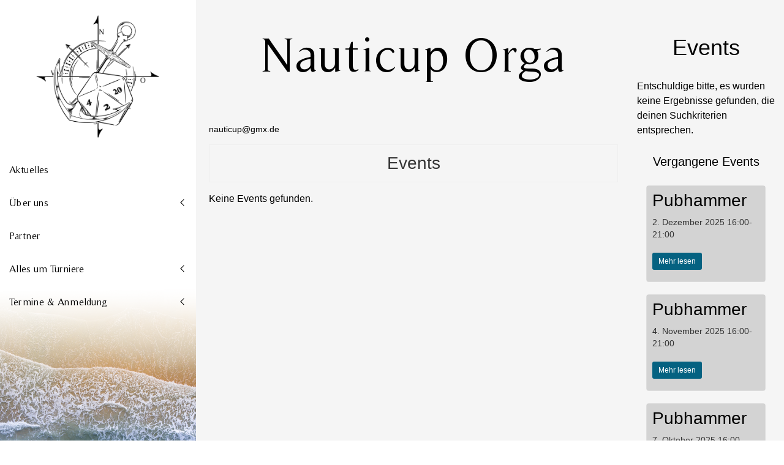

--- FILE ---
content_type: text/html; charset=UTF-8
request_url: https://www.nauticup-nexus.de/aec-organizer/nauticup-orga/
body_size: 10436
content:
<!doctype html>
<html lang="de">

<head>
	<meta charset="UTF-8">
	<meta name="viewport" content="width=device-width, initial-scale=1">
	<link rel="profile" href="https://gmpg.org/xfn/11">


	<title>Nauticup Orga &#8211; Nauticup</title>
<meta name='robots' content='max-image-preview:large' />
	<style>img:is([sizes="auto" i], [sizes^="auto," i]) { contain-intrinsic-size: 3000px 1500px }</style>
	<link rel='dns-prefetch' href='//www.nauticup-nexus.de' />
<link rel='dns-prefetch' href='//use.fontawesome.com' />
<script>
window._wpemojiSettings = {"baseUrl":"https:\/\/s.w.org\/images\/core\/emoji\/16.0.1\/72x72\/","ext":".png","svgUrl":"https:\/\/s.w.org\/images\/core\/emoji\/16.0.1\/svg\/","svgExt":".svg","source":{"concatemoji":"https:\/\/www.nauticup-nexus.de\/wp-includes\/js\/wp-emoji-release.min.js?ver=6.8.3"}};
/*! This file is auto-generated */
!function(s,n){var o,i,e;function c(e){try{var t={supportTests:e,timestamp:(new Date).valueOf()};sessionStorage.setItem(o,JSON.stringify(t))}catch(e){}}function p(e,t,n){e.clearRect(0,0,e.canvas.width,e.canvas.height),e.fillText(t,0,0);var t=new Uint32Array(e.getImageData(0,0,e.canvas.width,e.canvas.height).data),a=(e.clearRect(0,0,e.canvas.width,e.canvas.height),e.fillText(n,0,0),new Uint32Array(e.getImageData(0,0,e.canvas.width,e.canvas.height).data));return t.every(function(e,t){return e===a[t]})}function u(e,t){e.clearRect(0,0,e.canvas.width,e.canvas.height),e.fillText(t,0,0);for(var n=e.getImageData(16,16,1,1),a=0;a<n.data.length;a++)if(0!==n.data[a])return!1;return!0}function f(e,t,n,a){switch(t){case"flag":return n(e,"\ud83c\udff3\ufe0f\u200d\u26a7\ufe0f","\ud83c\udff3\ufe0f\u200b\u26a7\ufe0f")?!1:!n(e,"\ud83c\udde8\ud83c\uddf6","\ud83c\udde8\u200b\ud83c\uddf6")&&!n(e,"\ud83c\udff4\udb40\udc67\udb40\udc62\udb40\udc65\udb40\udc6e\udb40\udc67\udb40\udc7f","\ud83c\udff4\u200b\udb40\udc67\u200b\udb40\udc62\u200b\udb40\udc65\u200b\udb40\udc6e\u200b\udb40\udc67\u200b\udb40\udc7f");case"emoji":return!a(e,"\ud83e\udedf")}return!1}function g(e,t,n,a){var r="undefined"!=typeof WorkerGlobalScope&&self instanceof WorkerGlobalScope?new OffscreenCanvas(300,150):s.createElement("canvas"),o=r.getContext("2d",{willReadFrequently:!0}),i=(o.textBaseline="top",o.font="600 32px Arial",{});return e.forEach(function(e){i[e]=t(o,e,n,a)}),i}function t(e){var t=s.createElement("script");t.src=e,t.defer=!0,s.head.appendChild(t)}"undefined"!=typeof Promise&&(o="wpEmojiSettingsSupports",i=["flag","emoji"],n.supports={everything:!0,everythingExceptFlag:!0},e=new Promise(function(e){s.addEventListener("DOMContentLoaded",e,{once:!0})}),new Promise(function(t){var n=function(){try{var e=JSON.parse(sessionStorage.getItem(o));if("object"==typeof e&&"number"==typeof e.timestamp&&(new Date).valueOf()<e.timestamp+604800&&"object"==typeof e.supportTests)return e.supportTests}catch(e){}return null}();if(!n){if("undefined"!=typeof Worker&&"undefined"!=typeof OffscreenCanvas&&"undefined"!=typeof URL&&URL.createObjectURL&&"undefined"!=typeof Blob)try{var e="postMessage("+g.toString()+"("+[JSON.stringify(i),f.toString(),p.toString(),u.toString()].join(",")+"));",a=new Blob([e],{type:"text/javascript"}),r=new Worker(URL.createObjectURL(a),{name:"wpTestEmojiSupports"});return void(r.onmessage=function(e){c(n=e.data),r.terminate(),t(n)})}catch(e){}c(n=g(i,f,p,u))}t(n)}).then(function(e){for(var t in e)n.supports[t]=e[t],n.supports.everything=n.supports.everything&&n.supports[t],"flag"!==t&&(n.supports.everythingExceptFlag=n.supports.everythingExceptFlag&&n.supports[t]);n.supports.everythingExceptFlag=n.supports.everythingExceptFlag&&!n.supports.flag,n.DOMReady=!1,n.readyCallback=function(){n.DOMReady=!0}}).then(function(){return e}).then(function(){var e;n.supports.everything||(n.readyCallback(),(e=n.source||{}).concatemoji?t(e.concatemoji):e.wpemoji&&e.twemoji&&(t(e.twemoji),t(e.wpemoji)))}))}((window,document),window._wpemojiSettings);
</script>
<style id='wp-emoji-styles-inline-css'>

	img.wp-smiley, img.emoji {
		display: inline !important;
		border: none !important;
		box-shadow: none !important;
		height: 1em !important;
		width: 1em !important;
		margin: 0 0.07em !important;
		vertical-align: -0.1em !important;
		background: none !important;
		padding: 0 !important;
	}
</style>
<link rel='stylesheet' id='wp-block-library-css' href='https://www.nauticup-nexus.de/wp-includes/css/dist/block-library/style.min.css?ver=6.8.3' media='all' />
<style id='wp-block-library-theme-inline-css'>
.wp-block-audio :where(figcaption){color:#555;font-size:13px;text-align:center}.is-dark-theme .wp-block-audio :where(figcaption){color:#ffffffa6}.wp-block-audio{margin:0 0 1em}.wp-block-code{border:1px solid #ccc;border-radius:4px;font-family:Menlo,Consolas,monaco,monospace;padding:.8em 1em}.wp-block-embed :where(figcaption){color:#555;font-size:13px;text-align:center}.is-dark-theme .wp-block-embed :where(figcaption){color:#ffffffa6}.wp-block-embed{margin:0 0 1em}.blocks-gallery-caption{color:#555;font-size:13px;text-align:center}.is-dark-theme .blocks-gallery-caption{color:#ffffffa6}:root :where(.wp-block-image figcaption){color:#555;font-size:13px;text-align:center}.is-dark-theme :root :where(.wp-block-image figcaption){color:#ffffffa6}.wp-block-image{margin:0 0 1em}.wp-block-pullquote{border-bottom:4px solid;border-top:4px solid;color:currentColor;margin-bottom:1.75em}.wp-block-pullquote cite,.wp-block-pullquote footer,.wp-block-pullquote__citation{color:currentColor;font-size:.8125em;font-style:normal;text-transform:uppercase}.wp-block-quote{border-left:.25em solid;margin:0 0 1.75em;padding-left:1em}.wp-block-quote cite,.wp-block-quote footer{color:currentColor;font-size:.8125em;font-style:normal;position:relative}.wp-block-quote:where(.has-text-align-right){border-left:none;border-right:.25em solid;padding-left:0;padding-right:1em}.wp-block-quote:where(.has-text-align-center){border:none;padding-left:0}.wp-block-quote.is-large,.wp-block-quote.is-style-large,.wp-block-quote:where(.is-style-plain){border:none}.wp-block-search .wp-block-search__label{font-weight:700}.wp-block-search__button{border:1px solid #ccc;padding:.375em .625em}:where(.wp-block-group.has-background){padding:1.25em 2.375em}.wp-block-separator.has-css-opacity{opacity:.4}.wp-block-separator{border:none;border-bottom:2px solid;margin-left:auto;margin-right:auto}.wp-block-separator.has-alpha-channel-opacity{opacity:1}.wp-block-separator:not(.is-style-wide):not(.is-style-dots){width:100px}.wp-block-separator.has-background:not(.is-style-dots){border-bottom:none;height:1px}.wp-block-separator.has-background:not(.is-style-wide):not(.is-style-dots){height:2px}.wp-block-table{margin:0 0 1em}.wp-block-table td,.wp-block-table th{word-break:normal}.wp-block-table :where(figcaption){color:#555;font-size:13px;text-align:center}.is-dark-theme .wp-block-table :where(figcaption){color:#ffffffa6}.wp-block-video :where(figcaption){color:#555;font-size:13px;text-align:center}.is-dark-theme .wp-block-video :where(figcaption){color:#ffffffa6}.wp-block-video{margin:0 0 1em}:root :where(.wp-block-template-part.has-background){margin-bottom:0;margin-top:0;padding:1.25em 2.375em}
</style>
<style id='classic-theme-styles-inline-css'>
/*! This file is auto-generated */
.wp-block-button__link{color:#fff;background-color:#32373c;border-radius:9999px;box-shadow:none;text-decoration:none;padding:calc(.667em + 2px) calc(1.333em + 2px);font-size:1.125em}.wp-block-file__button{background:#32373c;color:#fff;text-decoration:none}
</style>
<style id='font-awesome-svg-styles-default-inline-css'>
.svg-inline--fa {
  display: inline-block;
  height: 1em;
  overflow: visible;
  vertical-align: -.125em;
}
</style>
<link rel='stylesheet' id='font-awesome-svg-styles-css' href='https://www.nauticup-nexus.de/wp-content/uploads/font-awesome/v5.15.4/css/svg-with-js.css' media='all' />
<style id='font-awesome-svg-styles-inline-css'>
   .wp-block-font-awesome-icon svg::before,
   .wp-rich-text-font-awesome-icon svg::before {content: unset;}
</style>
<style id='global-styles-inline-css'>
:root{--wp--preset--aspect-ratio--square: 1;--wp--preset--aspect-ratio--4-3: 4/3;--wp--preset--aspect-ratio--3-4: 3/4;--wp--preset--aspect-ratio--3-2: 3/2;--wp--preset--aspect-ratio--2-3: 2/3;--wp--preset--aspect-ratio--16-9: 16/9;--wp--preset--aspect-ratio--9-16: 9/16;--wp--preset--color--black: #000000;--wp--preset--color--cyan-bluish-gray: #abb8c3;--wp--preset--color--white: #ffffff;--wp--preset--color--pale-pink: #f78da7;--wp--preset--color--vivid-red: #cf2e2e;--wp--preset--color--luminous-vivid-orange: #ff6900;--wp--preset--color--luminous-vivid-amber: #fcb900;--wp--preset--color--light-green-cyan: #7bdcb5;--wp--preset--color--vivid-green-cyan: #00d084;--wp--preset--color--pale-cyan-blue: #8ed1fc;--wp--preset--color--vivid-cyan-blue: #0693e3;--wp--preset--color--vivid-purple: #9b51e0;--wp--preset--gradient--vivid-cyan-blue-to-vivid-purple: linear-gradient(135deg,rgba(6,147,227,1) 0%,rgb(155,81,224) 100%);--wp--preset--gradient--light-green-cyan-to-vivid-green-cyan: linear-gradient(135deg,rgb(122,220,180) 0%,rgb(0,208,130) 100%);--wp--preset--gradient--luminous-vivid-amber-to-luminous-vivid-orange: linear-gradient(135deg,rgba(252,185,0,1) 0%,rgba(255,105,0,1) 100%);--wp--preset--gradient--luminous-vivid-orange-to-vivid-red: linear-gradient(135deg,rgba(255,105,0,1) 0%,rgb(207,46,46) 100%);--wp--preset--gradient--very-light-gray-to-cyan-bluish-gray: linear-gradient(135deg,rgb(238,238,238) 0%,rgb(169,184,195) 100%);--wp--preset--gradient--cool-to-warm-spectrum: linear-gradient(135deg,rgb(74,234,220) 0%,rgb(151,120,209) 20%,rgb(207,42,186) 40%,rgb(238,44,130) 60%,rgb(251,105,98) 80%,rgb(254,248,76) 100%);--wp--preset--gradient--blush-light-purple: linear-gradient(135deg,rgb(255,206,236) 0%,rgb(152,150,240) 100%);--wp--preset--gradient--blush-bordeaux: linear-gradient(135deg,rgb(254,205,165) 0%,rgb(254,45,45) 50%,rgb(107,0,62) 100%);--wp--preset--gradient--luminous-dusk: linear-gradient(135deg,rgb(255,203,112) 0%,rgb(199,81,192) 50%,rgb(65,88,208) 100%);--wp--preset--gradient--pale-ocean: linear-gradient(135deg,rgb(255,245,203) 0%,rgb(182,227,212) 50%,rgb(51,167,181) 100%);--wp--preset--gradient--electric-grass: linear-gradient(135deg,rgb(202,248,128) 0%,rgb(113,206,126) 100%);--wp--preset--gradient--midnight: linear-gradient(135deg,rgb(2,3,129) 0%,rgb(40,116,252) 100%);--wp--preset--font-size--small: 13px;--wp--preset--font-size--medium: 20px;--wp--preset--font-size--large: 36px;--wp--preset--font-size--x-large: 42px;--wp--preset--spacing--20: 0.44rem;--wp--preset--spacing--30: 0.67rem;--wp--preset--spacing--40: 1rem;--wp--preset--spacing--50: 1.5rem;--wp--preset--spacing--60: 2.25rem;--wp--preset--spacing--70: 3.38rem;--wp--preset--spacing--80: 5.06rem;--wp--preset--shadow--natural: 6px 6px 9px rgba(0, 0, 0, 0.2);--wp--preset--shadow--deep: 12px 12px 50px rgba(0, 0, 0, 0.4);--wp--preset--shadow--sharp: 6px 6px 0px rgba(0, 0, 0, 0.2);--wp--preset--shadow--outlined: 6px 6px 0px -3px rgba(255, 255, 255, 1), 6px 6px rgba(0, 0, 0, 1);--wp--preset--shadow--crisp: 6px 6px 0px rgba(0, 0, 0, 1);}:where(.is-layout-flex){gap: 0.5em;}:where(.is-layout-grid){gap: 0.5em;}body .is-layout-flex{display: flex;}.is-layout-flex{flex-wrap: wrap;align-items: center;}.is-layout-flex > :is(*, div){margin: 0;}body .is-layout-grid{display: grid;}.is-layout-grid > :is(*, div){margin: 0;}:where(.wp-block-columns.is-layout-flex){gap: 2em;}:where(.wp-block-columns.is-layout-grid){gap: 2em;}:where(.wp-block-post-template.is-layout-flex){gap: 1.25em;}:where(.wp-block-post-template.is-layout-grid){gap: 1.25em;}.has-black-color{color: var(--wp--preset--color--black) !important;}.has-cyan-bluish-gray-color{color: var(--wp--preset--color--cyan-bluish-gray) !important;}.has-white-color{color: var(--wp--preset--color--white) !important;}.has-pale-pink-color{color: var(--wp--preset--color--pale-pink) !important;}.has-vivid-red-color{color: var(--wp--preset--color--vivid-red) !important;}.has-luminous-vivid-orange-color{color: var(--wp--preset--color--luminous-vivid-orange) !important;}.has-luminous-vivid-amber-color{color: var(--wp--preset--color--luminous-vivid-amber) !important;}.has-light-green-cyan-color{color: var(--wp--preset--color--light-green-cyan) !important;}.has-vivid-green-cyan-color{color: var(--wp--preset--color--vivid-green-cyan) !important;}.has-pale-cyan-blue-color{color: var(--wp--preset--color--pale-cyan-blue) !important;}.has-vivid-cyan-blue-color{color: var(--wp--preset--color--vivid-cyan-blue) !important;}.has-vivid-purple-color{color: var(--wp--preset--color--vivid-purple) !important;}.has-black-background-color{background-color: var(--wp--preset--color--black) !important;}.has-cyan-bluish-gray-background-color{background-color: var(--wp--preset--color--cyan-bluish-gray) !important;}.has-white-background-color{background-color: var(--wp--preset--color--white) !important;}.has-pale-pink-background-color{background-color: var(--wp--preset--color--pale-pink) !important;}.has-vivid-red-background-color{background-color: var(--wp--preset--color--vivid-red) !important;}.has-luminous-vivid-orange-background-color{background-color: var(--wp--preset--color--luminous-vivid-orange) !important;}.has-luminous-vivid-amber-background-color{background-color: var(--wp--preset--color--luminous-vivid-amber) !important;}.has-light-green-cyan-background-color{background-color: var(--wp--preset--color--light-green-cyan) !important;}.has-vivid-green-cyan-background-color{background-color: var(--wp--preset--color--vivid-green-cyan) !important;}.has-pale-cyan-blue-background-color{background-color: var(--wp--preset--color--pale-cyan-blue) !important;}.has-vivid-cyan-blue-background-color{background-color: var(--wp--preset--color--vivid-cyan-blue) !important;}.has-vivid-purple-background-color{background-color: var(--wp--preset--color--vivid-purple) !important;}.has-black-border-color{border-color: var(--wp--preset--color--black) !important;}.has-cyan-bluish-gray-border-color{border-color: var(--wp--preset--color--cyan-bluish-gray) !important;}.has-white-border-color{border-color: var(--wp--preset--color--white) !important;}.has-pale-pink-border-color{border-color: var(--wp--preset--color--pale-pink) !important;}.has-vivid-red-border-color{border-color: var(--wp--preset--color--vivid-red) !important;}.has-luminous-vivid-orange-border-color{border-color: var(--wp--preset--color--luminous-vivid-orange) !important;}.has-luminous-vivid-amber-border-color{border-color: var(--wp--preset--color--luminous-vivid-amber) !important;}.has-light-green-cyan-border-color{border-color: var(--wp--preset--color--light-green-cyan) !important;}.has-vivid-green-cyan-border-color{border-color: var(--wp--preset--color--vivid-green-cyan) !important;}.has-pale-cyan-blue-border-color{border-color: var(--wp--preset--color--pale-cyan-blue) !important;}.has-vivid-cyan-blue-border-color{border-color: var(--wp--preset--color--vivid-cyan-blue) !important;}.has-vivid-purple-border-color{border-color: var(--wp--preset--color--vivid-purple) !important;}.has-vivid-cyan-blue-to-vivid-purple-gradient-background{background: var(--wp--preset--gradient--vivid-cyan-blue-to-vivid-purple) !important;}.has-light-green-cyan-to-vivid-green-cyan-gradient-background{background: var(--wp--preset--gradient--light-green-cyan-to-vivid-green-cyan) !important;}.has-luminous-vivid-amber-to-luminous-vivid-orange-gradient-background{background: var(--wp--preset--gradient--luminous-vivid-amber-to-luminous-vivid-orange) !important;}.has-luminous-vivid-orange-to-vivid-red-gradient-background{background: var(--wp--preset--gradient--luminous-vivid-orange-to-vivid-red) !important;}.has-very-light-gray-to-cyan-bluish-gray-gradient-background{background: var(--wp--preset--gradient--very-light-gray-to-cyan-bluish-gray) !important;}.has-cool-to-warm-spectrum-gradient-background{background: var(--wp--preset--gradient--cool-to-warm-spectrum) !important;}.has-blush-light-purple-gradient-background{background: var(--wp--preset--gradient--blush-light-purple) !important;}.has-blush-bordeaux-gradient-background{background: var(--wp--preset--gradient--blush-bordeaux) !important;}.has-luminous-dusk-gradient-background{background: var(--wp--preset--gradient--luminous-dusk) !important;}.has-pale-ocean-gradient-background{background: var(--wp--preset--gradient--pale-ocean) !important;}.has-electric-grass-gradient-background{background: var(--wp--preset--gradient--electric-grass) !important;}.has-midnight-gradient-background{background: var(--wp--preset--gradient--midnight) !important;}.has-small-font-size{font-size: var(--wp--preset--font-size--small) !important;}.has-medium-font-size{font-size: var(--wp--preset--font-size--medium) !important;}.has-large-font-size{font-size: var(--wp--preset--font-size--large) !important;}.has-x-large-font-size{font-size: var(--wp--preset--font-size--x-large) !important;}
:where(.wp-block-post-template.is-layout-flex){gap: 1.25em;}:where(.wp-block-post-template.is-layout-grid){gap: 1.25em;}
:where(.wp-block-columns.is-layout-flex){gap: 2em;}:where(.wp-block-columns.is-layout-grid){gap: 2em;}
:root :where(.wp-block-pullquote){font-size: 1.5em;line-height: 1.6;}
</style>
<link rel='stylesheet' id='contact-form-7-css' href='https://www.nauticup-nexus.de/wp-content/plugins/contact-form-7/includes/css/styles.css?ver=6.0.5' media='all' />
<link rel='stylesheet' id='dscf7-math-captcha-style-css' href='https://www.nauticup-nexus.de/wp-content/plugins/ds-cf7-math-captcha/assets/css/style.css?ver=1.0.0' media='' />
<link rel='stylesheet' id='ce_responsive-css' href='https://www.nauticup-nexus.de/wp-content/plugins/simple-embed-code/css/video-container.min.css?ver=2.5.1' media='all' />
<link rel='stylesheet' id='askella-style-css' href='https://www.nauticup-nexus.de/wp-content/themes/askella/style.css?ver=1.0.6' media='all' />
<style id='askella-style-inline-css'>

		:root{
			--askella-panel-color-h:0;
			--askella-panel-color-s:0%;
			--askella-panel-color-l:96.078431372549%;

			--askella-menu-color-h:0;
			--askella-menu-color-s:0%;
			--askella-menu-color-l:100%;

			--askella-link-color-h:225;
			--askella-link-color-s:72.727272727273%;
			--askella-link-color-l:56.862745098039%;

			--askella-menu-width:320px;
		}
		@media (min-width: 1000px) {
			.slideout-menu {
				display: block;
			}

			.slideout-panel {
				margin-left: var(--askella-menu-width);
			}

			.toggle-button {
				display: none;
			}
		}
		
</style>
<link rel='stylesheet' id='askella-child-style-css' href='https://www.nauticup-nexus.de/wp-content/themes/askella-child/style.css?ver=1.0.13' media='all' />
<link rel='stylesheet' id='font-awesome-official-css' href='https://use.fontawesome.com/releases/v5.15.4/css/all.css' media='all' integrity="sha384-DyZ88mC6Up2uqS4h/KRgHuoeGwBcD4Ng9SiP4dIRy0EXTlnuz47vAwmeGwVChigm" crossorigin="anonymous" />
<link rel='stylesheet' id='font-awesome-official-v4shim-css' href='https://use.fontawesome.com/releases/v5.15.4/css/v4-shims.css' media='all' integrity="sha384-Vq76wejb3QJM4nDatBa5rUOve+9gkegsjCebvV/9fvXlGWo4HCMR4cJZjjcF6Viv" crossorigin="anonymous" />
<style id='font-awesome-official-v4shim-inline-css'>
@font-face {
font-family: "FontAwesome";
font-display: block;
src: url("https://use.fontawesome.com/releases/v5.15.4/webfonts/fa-brands-400.eot"),
		url("https://use.fontawesome.com/releases/v5.15.4/webfonts/fa-brands-400.eot?#iefix") format("embedded-opentype"),
		url("https://use.fontawesome.com/releases/v5.15.4/webfonts/fa-brands-400.woff2") format("woff2"),
		url("https://use.fontawesome.com/releases/v5.15.4/webfonts/fa-brands-400.woff") format("woff"),
		url("https://use.fontawesome.com/releases/v5.15.4/webfonts/fa-brands-400.ttf") format("truetype"),
		url("https://use.fontawesome.com/releases/v5.15.4/webfonts/fa-brands-400.svg#fontawesome") format("svg");
}

@font-face {
font-family: "FontAwesome";
font-display: block;
src: url("https://use.fontawesome.com/releases/v5.15.4/webfonts/fa-solid-900.eot"),
		url("https://use.fontawesome.com/releases/v5.15.4/webfonts/fa-solid-900.eot?#iefix") format("embedded-opentype"),
		url("https://use.fontawesome.com/releases/v5.15.4/webfonts/fa-solid-900.woff2") format("woff2"),
		url("https://use.fontawesome.com/releases/v5.15.4/webfonts/fa-solid-900.woff") format("woff"),
		url("https://use.fontawesome.com/releases/v5.15.4/webfonts/fa-solid-900.ttf") format("truetype"),
		url("https://use.fontawesome.com/releases/v5.15.4/webfonts/fa-solid-900.svg#fontawesome") format("svg");
}

@font-face {
font-family: "FontAwesome";
font-display: block;
src: url("https://use.fontawesome.com/releases/v5.15.4/webfonts/fa-regular-400.eot"),
		url("https://use.fontawesome.com/releases/v5.15.4/webfonts/fa-regular-400.eot?#iefix") format("embedded-opentype"),
		url("https://use.fontawesome.com/releases/v5.15.4/webfonts/fa-regular-400.woff2") format("woff2"),
		url("https://use.fontawesome.com/releases/v5.15.4/webfonts/fa-regular-400.woff") format("woff"),
		url("https://use.fontawesome.com/releases/v5.15.4/webfonts/fa-regular-400.ttf") format("truetype"),
		url("https://use.fontawesome.com/releases/v5.15.4/webfonts/fa-regular-400.svg#fontawesome") format("svg");
unicode-range: U+F004-F005,U+F007,U+F017,U+F022,U+F024,U+F02E,U+F03E,U+F044,U+F057-F059,U+F06E,U+F070,U+F075,U+F07B-F07C,U+F080,U+F086,U+F089,U+F094,U+F09D,U+F0A0,U+F0A4-F0A7,U+F0C5,U+F0C7-F0C8,U+F0E0,U+F0EB,U+F0F3,U+F0F8,U+F0FE,U+F111,U+F118-F11A,U+F11C,U+F133,U+F144,U+F146,U+F14A,U+F14D-F14E,U+F150-F152,U+F15B-F15C,U+F164-F165,U+F185-F186,U+F191-F192,U+F1AD,U+F1C1-F1C9,U+F1CD,U+F1D8,U+F1E3,U+F1EA,U+F1F6,U+F1F9,U+F20A,U+F247-F249,U+F24D,U+F254-F25B,U+F25D,U+F267,U+F271-F274,U+F279,U+F28B,U+F28D,U+F2B5-F2B6,U+F2B9,U+F2BB,U+F2BD,U+F2C1-F2C2,U+F2D0,U+F2D2,U+F2DC,U+F2ED,U+F328,U+F358-F35B,U+F3A5,U+F3D1,U+F410,U+F4AD;
}
</style>
<!--n2css--><!--n2js--><script src="https://www.nauticup-nexus.de/wp-includes/js/jquery/jquery.min.js?ver=3.7.1" id="jquery-core-js"></script>
<script src="https://www.nauticup-nexus.de/wp-includes/js/jquery/jquery-migrate.min.js?ver=3.4.1" id="jquery-migrate-js"></script>
<link rel="https://api.w.org/" href="https://www.nauticup-nexus.de/wp-json/" /><link rel="alternate" title="JSON" type="application/json" href="https://www.nauticup-nexus.de/wp-json/wp/v2/pages/17" /><link rel="EditURI" type="application/rsd+xml" title="RSD" href="https://www.nauticup-nexus.de/xmlrpc.php?rsd" />
<meta name="generator" content="WordPress 6.8.3" />
<link rel="canonical" href="https://www.nauticup-nexus.de/aec-organizer/" />
<link rel='shortlink' href='https://www.nauticup-nexus.de/?p=17' />
<link rel="alternate" title="oEmbed (JSON)" type="application/json+oembed" href="https://www.nauticup-nexus.de/wp-json/oembed/1.0/embed?url=https%3A%2F%2Fwww.nauticup-nexus.de%2Faec-organizer%2F" />
<link rel="alternate" title="oEmbed (XML)" type="text/xml+oembed" href="https://www.nauticup-nexus.de/wp-json/oembed/1.0/embed?url=https%3A%2F%2Fwww.nauticup-nexus.de%2Faec-organizer%2F&#038;format=xml" />
<link rel="icon" href="https://www.nauticup-nexus.de/wp-content/uploads/2022/04/cropped-Nauticon-Logo-32x32.png" sizes="32x32" />
<link rel="icon" href="https://www.nauticup-nexus.de/wp-content/uploads/2022/04/cropped-Nauticon-Logo-192x192.png" sizes="192x192" />
<link rel="apple-touch-icon" href="https://www.nauticup-nexus.de/wp-content/uploads/2022/04/cropped-Nauticon-Logo-180x180.png" />
<meta name="msapplication-TileImage" content="https://www.nauticup-nexus.de/wp-content/uploads/2022/04/cropped-Nauticon-Logo-270x270.png" />
		<style id="wp-custom-css">
			.pubhammer-tables-table {
  table-layout: auto;
  width: 100%;
}
.pubhammer-tables-table input {
  padding: 0;
}
.pubhammer-tables-table input[type="number"] {
  width: 4em;
}
.pubhammer-tables-table input[type="text"] {
  width: 8.5em;
}		</style>
			<link rel="stylesheet" type="text/css" href="//cdn.jsdelivr.net/npm/slick-carousel@1.8.1/slick/slick.css"/>
	<link rel="stylesheet" type="text/css" href="//cdn.jsdelivr.net/npm/slick-carousel@1.8.1/slick/slick-theme.css"/>
</head>

<body class="wp-singular page-template-default page page-id-17 wp-custom-logo wp-embed-responsive wp-theme-askella wp-child-theme-askella-child">
		<a class="skip-link screen-reader-text" href="#page">Skip to content</a>

	<div id="askella-menu" class="main-nav">
		<div class="flex-container">
			<a href="https://www.nauticup-nexus.de" class="sidebar-brand">
				<img class='site-logo-img' src='https://www.nauticup-nexus.de/wp-content/uploads/2022/04/cropped-Nauticon-Logo.png' alt='Nauticup'>			</a>
		</div>
		<nav class="sidebar-nav"><ul id="metismenu" class="metismenu">
			<li class=' menu-item menu-item-type-post_type menu-item-object-page'>
			<a href='https://www.nauticup-nexus.de/aktuelles/' class=' menu-item menu-item-type-post_type menu-item-object-page webkitNoSelect' aria-expanded='false' >Aktuelles</a>
</li>
			<li class=' menu-item menu-item-type-custom menu-item-object-custom menu-item-has-children'>
			<a href='#' class=' menu-item menu-item-type-custom menu-item-object-custom menu-item-has-children has-arrow webkitNoSelect' aria-expanded='false' >Über uns</a>
<ul class="sub-menu">
				<li class=' menu-item menu-item-type-post_type menu-item-object-page'>
				<a href='https://www.nauticup-nexus.de/pg-rostock-nexus-e-v/' class=' menu-item menu-item-type-post_type menu-item-object-page webkitNoSelect' aria-expanded='false' >PG Rostock &#038; Nexus e.V.</a>
</li>
				<li class=' menu-item menu-item-type-custom menu-item-object-custom menu-item-has-children'>
				<a href='#' class=' menu-item menu-item-type-custom menu-item-object-custom menu-item-has-children has-arrow webkitNoSelect' aria-expanded='false' >Unsere Projekte</a>
<ul class="sub-menu">
					<li class=' menu-item menu-item-type-post_type menu-item-object-page'>
					<a href='https://www.nauticup-nexus.de/nauticup/' class=' menu-item menu-item-type-post_type menu-item-object-page webkitNoSelect' aria-expanded='false' >Nauticup</a>
</li>
					<li class=' menu-item menu-item-type-post_type menu-item-object-page'>
					<a href='https://www.nauticup-nexus.de/pubhammer/' class=' menu-item menu-item-type-post_type menu-item-object-page webkitNoSelect' aria-expanded='false' >Pubhammer</a>
</li></ul></li>
				<li class=' menu-item menu-item-type-post_type menu-item-object-page'>
				<a href='https://www.nauticup-nexus.de/berichte-ueber-uns/' class=' menu-item menu-item-type-post_type menu-item-object-page webkitNoSelect' aria-expanded='false' >Berichte über uns</a>
</li>
				<li class=' menu-item menu-item-type-post_type menu-item-object-page'>
				<a href='https://www.nauticup-nexus.de/kontakt/' class=' menu-item menu-item-type-post_type menu-item-object-page webkitNoSelect' aria-expanded='false' >Kontakt</a>
</li></ul></li>
			<li class=' menu-item menu-item-type-post_type menu-item-object-page'>
			<a href='https://www.nauticup-nexus.de/partner/' class=' menu-item menu-item-type-post_type menu-item-object-page webkitNoSelect' aria-expanded='false' >Partner</a>
</li>
			<li class=' menu-item menu-item-type-custom menu-item-object-custom menu-item-has-children'>
			<a href='#' class=' menu-item menu-item-type-custom menu-item-object-custom menu-item-has-children has-arrow webkitNoSelect' aria-expanded='false' >Alles um Turniere</a>
<ul class="sub-menu">
				<li class=' menu-item menu-item-type-custom menu-item-object-custom menu-item-has-children'>
				<a href='#' class=' menu-item menu-item-type-custom menu-item-object-custom menu-item-has-children has-arrow webkitNoSelect' aria-expanded='false' >Rankings</a>
<ul class="sub-menu">
					<li class=' menu-item menu-item-type-custom menu-item-object-custom'>
					<a href='/rankings/?kind=40k' class=' menu-item menu-item-type-custom menu-item-object-custom webkitNoSelect' aria-expanded='false' >Rankings 40K</a>
</li>
					<li class=' menu-item menu-item-type-custom menu-item-object-custom'>
					<a href='/rankings/?kind=aos' class=' menu-item menu-item-type-custom menu-item-object-custom webkitNoSelect' aria-expanded='false' >Rankings AoS</a>
</li></ul></li>
				<li class=' menu-item menu-item-type-post_type menu-item-object-page'>
				<a href='https://www.nauticup-nexus.de/turniere/' class=' menu-item menu-item-type-post_type menu-item-object-page webkitNoSelect' aria-expanded='false' >Turniere</a>
</li>
				<li class=' menu-item menu-item-type-post_type menu-item-object-page'>
				<a href='https://www.nauticup-nexus.de/turnier-wertungssystem/' class=' menu-item menu-item-type-post_type menu-item-object-page webkitNoSelect' aria-expanded='false' >Turnier-Wertungssystem</a>
</li>
				<li class=' menu-item menu-item-type-custom menu-item-object-custom menu-item-has-children'>
				<a href='#' class=' menu-item menu-item-type-custom menu-item-object-custom menu-item-has-children has-arrow webkitNoSelect' aria-expanded='false' >Scoresheets</a>
<ul class="sub-menu">
					<li class=' menu-item menu-item-type-post_type menu-item-object-page'>
					<a href='https://www.nauticup-nexus.de/scoresheet-40k/' class=' menu-item menu-item-type-post_type menu-item-object-page webkitNoSelect' aria-expanded='false' >Scoresheet 40K</a>
</li>
					<li class=' menu-item menu-item-type-post_type menu-item-object-page'>
					<a href='https://www.nauticup-nexus.de/scoresheet-aos/' class=' menu-item menu-item-type-post_type menu-item-object-page webkitNoSelect' aria-expanded='false' >Scoresheet AoS</a>
</li></ul></li></ul></li>
			<li class=' menu-item menu-item-type-custom menu-item-object-custom menu-item-has-children'>
			<a href='#' class=' menu-item menu-item-type-custom menu-item-object-custom menu-item-has-children has-arrow webkitNoSelect' aria-expanded='false' >Termine &amp; Anmeldung</a>
<ul class="sub-menu">
				<li class=' menu-item menu-item-type-post_type menu-item-object-page'>
				<a href='https://www.nauticup-nexus.de/aec-events/' class=' menu-item menu-item-type-post_type menu-item-object-page webkitNoSelect' aria-expanded='false' >Termine</a>
</li>
				<li class=' menu-item menu-item-type-post_type menu-item-object-page'>
				<a href='https://www.nauticup-nexus.de/anmeldung-pubhammer/' class=' menu-item menu-item-type-post_type menu-item-object-page webkitNoSelect' aria-expanded='false' >Anmeldung Pubhammer (Einsteiger)</a>
</li>
				<li class=' menu-item menu-item-type-post_type menu-item-object-page'>
				<a href='https://www.nauticup-nexus.de/anmeldung-pubhammer-selbststaendig/' class=' menu-item menu-item-type-post_type menu-item-object-page webkitNoSelect' aria-expanded='false' >Anmeldung Pubhammer (Selbstständig)</a>
</li></ul></li></ul></nav>		<div class="sidebar-icon-container">
			<img src="https://www.nauticup-nexus.de/wp-content/themes/askella-child/images/320x530strand.png" class="sidebar-icon" />
		</div>
	</div>

    <div id="askella-panel" class="slideout-panel">
        <div class="site-header-area-container-outer">
            <div class="site-header-area-container">
                <div class="site-header-area">
                    <a href="#metismenu" class="toggle-button hamburger hamburger--spin">
                        <div class="hamburger-box">
                            <div class="hamburger-inner"></div>
                        </div>
                    </a>
                </div>
            </div>
            <div class="site-header-area-spacer-right"></div>
        </div>
 

<div id="page" class="site content">
	<main id="primary" class="site-main" data-dev-title="page.php">

		
<article id="post-17" class="post-17 page type-page status-publish hentry" askella-data-dev-title-parts="content-page.php(post-type: page)">
	<header class="entry-header">
		<h1 class="entry-title">Nauticup Orga</h1>	</header><!-- .entry-header -->

	
	<div class="entry-content">
		<p><br />
<div class="aec aec-single-organizer">
	<!-- Header -->
	<div class="row">
     	        	<div class="col-md-12">
        <a href="ma&#105;&#108;&#116;&#111;:n&#97;&#117;t&#105;&#99;&#117;&#112;&#64;gmx.&#100;e">naut&#105;cup&#64;&#103;m&#120;&#46;&#100;&#101;</a>      	</div>
  	</div>
    
	<div class="aec-well">
		<h3 class="text-center aec-no-margin">Events</h3>
	</div>
</div>Keine Events gefunden.</p>
	</div><!-- .entry-content -->

	</article><!-- #post-17 -->

	</main><!-- #main -->

<aside id="secondary" class="widget-area" data-dev-title="sidebar.php">
	<section id="block-7" class="widget widget_block widget_text">
<p class="has-text-align-center has-large-font-size">Events</p>
</section><section id="block-12" class="widget widget_block">
<div class="wp-block-group current_events"><div class="wp-block-group__inner-container is-layout-flow wp-block-group-is-layout-flow"><p>Entschuldige bitte, es wurden keine Ergebnisse gefunden, die deinen Suchkriterien entsprechen.</p>
</div></div>
</section><section id="block-9" class="widget widget_block widget_text">
<p class="has-text-align-center has-medium-font-size">Vergangene Events</p>
</section><section id="block-13" class="widget widget_block">
<div class="wp-block-group past_events"><div class="wp-block-group__inner-container is-layout-flow wp-block-group-is-layout-flow"><p>
<div class="aec aec-events aec-grid-layout">
	    
    <!-- Loop -->
    <div class="row aec-no-margin">
    	        	<div class="col-md-12">
            	<div class="thumbnail aec-no-padding">
					<!--
                	               			<a href="https://www.nauticup-nexus.de/aec_events/pubhammer-45/" title="Pubhammer"><img loading="lazy" decoding="async" width="1584" height="1572" src="https://www.nauticup-nexus.de/wp-content/uploads/2022/04/pubhammerlogo234.png" class="attachment-full size-full wp-post-image" alt="" srcset="https://www.nauticup-nexus.de/wp-content/uploads/2022/04/pubhammerlogo234.png 1584w, https://www.nauticup-nexus.de/wp-content/uploads/2022/04/pubhammerlogo234-300x298.png 300w, https://www.nauticup-nexus.de/wp-content/uploads/2022/04/pubhammerlogo234-1024x1016.png 1024w, https://www.nauticup-nexus.de/wp-content/uploads/2022/04/pubhammerlogo234-150x150.png 150w, https://www.nauticup-nexus.de/wp-content/uploads/2022/04/pubhammerlogo234-768x762.png 768w, https://www.nauticup-nexus.de/wp-content/uploads/2022/04/pubhammerlogo234-1536x1524.png 1536w, https://www.nauticup-nexus.de/wp-content/uploads/2022/04/pubhammerlogo234-1568x1556.png 1568w" sizes="auto, (max-width: 1584px) 100vw, 1584px" /></a>
                						-->
                    <div class="caption">
                    	<h3 class="aec-no-margin"><a href="https://www.nauticup-nexus.de/aec_events/pubhammer-45/" title="Pubhammer">Pubhammer</a></h3>
                        
                                   				                        
                        <!-- Event Date -->
                        <p class="aec-margin-top aec-no-margin-bottom">
                        	<!--<span class="glyphicon glyphicon-calendar"></span>-->
                			<span class="aec-date">2. Dezember 2025</span><span class="aec-space-separator">&nbsp;</span><wbr><span class="aec-time">16:00</span><span class="aec-hyphen-separator">-</span><span class="aec-time">21:00</span>                        </p>
                        
                        <!-- Event Category -->
                                        
                        <!-- Event Venue -->
                                                
                        <!-- Description -->
												<br>

						<!-- More -->
                        <div class="aec-block">
                            <p class="pull-left"><a href="https://www.nauticup-nexus.de/aec_events/pubhammer-45/" class="btn btn-primary btn-sm">Mehr lesen</a></p>
                           	                            <div class="clearfix"></div>
                        </div>                        
                    </div>
                </div>
            </div>
 
 			</div><div class="row aec-no-margin">    	        	<div class="col-md-12">
            	<div class="thumbnail aec-no-padding">
					<!--
                	               			<a href="https://www.nauticup-nexus.de/aec_events/pubhammer-44/" title="Pubhammer"><img loading="lazy" decoding="async" width="1584" height="1572" src="https://www.nauticup-nexus.de/wp-content/uploads/2022/04/pubhammerlogo234.png" class="attachment-full size-full wp-post-image" alt="" srcset="https://www.nauticup-nexus.de/wp-content/uploads/2022/04/pubhammerlogo234.png 1584w, https://www.nauticup-nexus.de/wp-content/uploads/2022/04/pubhammerlogo234-300x298.png 300w, https://www.nauticup-nexus.de/wp-content/uploads/2022/04/pubhammerlogo234-1024x1016.png 1024w, https://www.nauticup-nexus.de/wp-content/uploads/2022/04/pubhammerlogo234-150x150.png 150w, https://www.nauticup-nexus.de/wp-content/uploads/2022/04/pubhammerlogo234-768x762.png 768w, https://www.nauticup-nexus.de/wp-content/uploads/2022/04/pubhammerlogo234-1536x1524.png 1536w, https://www.nauticup-nexus.de/wp-content/uploads/2022/04/pubhammerlogo234-1568x1556.png 1568w" sizes="auto, (max-width: 1584px) 100vw, 1584px" /></a>
                						-->
                    <div class="caption">
                    	<h3 class="aec-no-margin"><a href="https://www.nauticup-nexus.de/aec_events/pubhammer-44/" title="Pubhammer">Pubhammer</a></h3>
                        
                                   				                        
                        <!-- Event Date -->
                        <p class="aec-margin-top aec-no-margin-bottom">
                        	<!--<span class="glyphicon glyphicon-calendar"></span>-->
                			<span class="aec-date">4. November 2025</span><span class="aec-space-separator">&nbsp;</span><wbr><span class="aec-time">16:00</span><span class="aec-hyphen-separator">-</span><span class="aec-time">21:00</span>                        </p>
                        
                        <!-- Event Category -->
                                        
                        <!-- Event Venue -->
                                                
                        <!-- Description -->
												<br>

						<!-- More -->
                        <div class="aec-block">
                            <p class="pull-left"><a href="https://www.nauticup-nexus.de/aec_events/pubhammer-44/" class="btn btn-primary btn-sm">Mehr lesen</a></p>
                           	                            <div class="clearfix"></div>
                        </div>                        
                    </div>
                </div>
            </div>
 
 			</div><div class="row aec-no-margin">    	        	<div class="col-md-12">
            	<div class="thumbnail aec-no-padding">
					<!--
                	               			<a href="https://www.nauticup-nexus.de/aec_events/pubhammer-43/" title="Pubhammer"><img loading="lazy" decoding="async" width="1584" height="1572" src="https://www.nauticup-nexus.de/wp-content/uploads/2022/04/pubhammerlogo234.png" class="attachment-full size-full wp-post-image" alt="" srcset="https://www.nauticup-nexus.de/wp-content/uploads/2022/04/pubhammerlogo234.png 1584w, https://www.nauticup-nexus.de/wp-content/uploads/2022/04/pubhammerlogo234-300x298.png 300w, https://www.nauticup-nexus.de/wp-content/uploads/2022/04/pubhammerlogo234-1024x1016.png 1024w, https://www.nauticup-nexus.de/wp-content/uploads/2022/04/pubhammerlogo234-150x150.png 150w, https://www.nauticup-nexus.de/wp-content/uploads/2022/04/pubhammerlogo234-768x762.png 768w, https://www.nauticup-nexus.de/wp-content/uploads/2022/04/pubhammerlogo234-1536x1524.png 1536w, https://www.nauticup-nexus.de/wp-content/uploads/2022/04/pubhammerlogo234-1568x1556.png 1568w" sizes="auto, (max-width: 1584px) 100vw, 1584px" /></a>
                						-->
                    <div class="caption">
                    	<h3 class="aec-no-margin"><a href="https://www.nauticup-nexus.de/aec_events/pubhammer-43/" title="Pubhammer">Pubhammer</a></h3>
                        
                                   				                        
                        <!-- Event Date -->
                        <p class="aec-margin-top aec-no-margin-bottom">
                        	<!--<span class="glyphicon glyphicon-calendar"></span>-->
                			<span class="aec-date">7. Oktober 2025</span><span class="aec-space-separator">&nbsp;</span><wbr><span class="aec-time">16:00</span><span class="aec-hyphen-separator">-</span><span class="aec-time">21:00</span>                        </p>
                        
                        <!-- Event Category -->
                                        
                        <!-- Event Venue -->
                                                
                        <!-- Description -->
												<br>

						<!-- More -->
                        <div class="aec-block">
                            <p class="pull-left"><a href="https://www.nauticup-nexus.de/aec_events/pubhammer-43/" class="btn btn-primary btn-sm">Mehr lesen</a></p>
                           	                            <div class="clearfix"></div>
                        </div>                        
                    </div>
                </div>
            </div>
 
 			</div><div class="row aec-no-margin">    	    </div>
   
   	</div>

</p>
</div></div>
</section></aside><!-- #secondary --> 
		<footer id="colophon" class="site-footer">
			<div class="site-info">
				<a href="https://wordpress.org/">
					Powered by WordPress				</a>
				<span class="sep"> | </span>
					Theme: Askella by <a href="https://matthiasdanzinger.eu/">Matthias Danzinger</a>				<span class="sep"> | </span>
				<a href="https://www.nauticup-nexus.de/datenschutzerklaerung/">Datenschutzerklärung</a>
				<span class="sep"> | </span>
				<a href="https://www.nauticup-nexus.de/impressum/">Impressum</a>
			</div><!-- .site-info -->
		</footer><!-- #colophon -->
	</div><!-- #panel -->
</div><!--  #page -->

<script type="speculationrules">
{"prefetch":[{"source":"document","where":{"and":[{"href_matches":"\/*"},{"not":{"href_matches":["\/wp-*.php","\/wp-admin\/*","\/wp-content\/uploads\/*","\/wp-content\/*","\/wp-content\/plugins\/*","\/wp-content\/themes\/askella-child\/*","\/wp-content\/themes\/askella\/*","\/*\\?(.+)"]}},{"not":{"selector_matches":"a[rel~=\"nofollow\"]"}},{"not":{"selector_matches":".no-prefetch, .no-prefetch a"}}]},"eagerness":"conservative"}]}
</script>
<link rel='stylesheet' id='jquery-ui-css-css' href='//ajax.googleapis.com/ajax/libs/jqueryui/1.8.2/themes/smoothness/jquery-ui.css?ver=6.8.3' media='all' />
<link rel='stylesheet' id='another-events-calendar-bootstrap-css' href='https://www.nauticup-nexus.de/wp-content/plugins/another-events-calendar/public/css/bootstrap.css?ver=1.7.0' media='all' />
<link rel='stylesheet' id='another-events-calendar-css' href='https://www.nauticup-nexus.de/wp-content/plugins/another-events-calendar/public/css/aec-public.css?ver=1.7.0' media='all' />
<script src="https://www.nauticup-nexus.de/wp-includes/js/dist/hooks.min.js?ver=4d63a3d491d11ffd8ac6" id="wp-hooks-js"></script>
<script src="https://www.nauticup-nexus.de/wp-includes/js/dist/i18n.min.js?ver=5e580eb46a90c2b997e6" id="wp-i18n-js"></script>
<script id="wp-i18n-js-after">
wp.i18n.setLocaleData( { 'text direction\u0004ltr': [ 'ltr' ] } );
</script>
<script src="https://www.nauticup-nexus.de/wp-content/plugins/contact-form-7/includes/swv/js/index.js?ver=6.0.5" id="swv-js"></script>
<script id="contact-form-7-js-translations">
( function( domain, translations ) {
	var localeData = translations.locale_data[ domain ] || translations.locale_data.messages;
	localeData[""].domain = domain;
	wp.i18n.setLocaleData( localeData, domain );
} )( "contact-form-7", {"translation-revision-date":"2025-02-03 17:24:24+0000","generator":"GlotPress\/4.0.1","domain":"messages","locale_data":{"messages":{"":{"domain":"messages","plural-forms":"nplurals=2; plural=n != 1;","lang":"de"},"This contact form is placed in the wrong place.":["Dieses Kontaktformular wurde an der falschen Stelle platziert."],"Error:":["Fehler:"]}},"comment":{"reference":"includes\/js\/index.js"}} );
</script>
<script id="contact-form-7-js-before">
var wpcf7 = {
    "api": {
        "root": "https:\/\/www.nauticup-nexus.de\/wp-json\/",
        "namespace": "contact-form-7\/v1"
    }
};
</script>
<script src="https://www.nauticup-nexus.de/wp-content/plugins/contact-form-7/includes/js/index.js?ver=6.0.5" id="contact-form-7-js"></script>
<script id="dscf7_refresh_script-js-extra">
var ajax_object = {"ajax_url":"https:\/\/www.nauticup-nexus.de\/wp-admin\/admin-ajax.php","nonce":"d9d3713d65"};
</script>
<script src="https://www.nauticup-nexus.de/wp-content/plugins/ds-cf7-math-captcha/assets/js/script-min.js?ver=1.2.0" id="dscf7_refresh_script-js"></script>
<script src="https://www.nauticup-nexus.de/wp-content/themes/askella/js/vendor/slideoutjs/slideout.min.js?ver=1.0.5" id="askella-slideoutjs-js"></script>
<script src="https://www.nauticup-nexus.de/wp-content/themes/askella/js/vendor/metismenu/metismenu.min.js?ver=1.0.5" id="askella-metismenu-js"></script>
<script id="askella-mainjs-js-extra">
var settings = {"askella_menu_width":"320"};
</script>
<script src="https://www.nauticup-nexus.de/wp-content/themes/askella/js/main.js?ver=1.0.5" id="askella-mainjs-js"></script>
<script src="https://www.nauticup-nexus.de/wp-content/plugins/another-events-calendar/public/js/markerclusterer.js?ver=1.7.0" id="another-events-calendar-markercluster-js"></script>
<script src="https://www.nauticup-nexus.de/wp-content/plugins/another-events-calendar/public/js/bootstrap.min.js?ver=1.7.0" id="another-events-calendar-bootstrap-js"></script>
<script src="https://www.nauticup-nexus.de/wp-includes/js/jquery/ui/core.min.js?ver=1.13.3" id="jquery-ui-core-js"></script>
<script src="https://www.nauticup-nexus.de/wp-includes/js/jquery/ui/datepicker.min.js?ver=1.13.3" id="jquery-ui-datepicker-js"></script>
<script id="another-events-calendar-js-extra">
var aec = {"plugin_url":"https:\/\/www.nauticup-nexus.de\/wp-content\/plugins\/another-events-calendar\/","ajaxurl":"https:\/\/www.nauticup-nexus.de\/wp-admin\/admin-ajax.php","zoom":"5","i18n_organizer":"Organisator"};
</script>
<script src="https://www.nauticup-nexus.de/wp-content/plugins/another-events-calendar/public/js/aec-public.js?ver=1.7.0" id="another-events-calendar-js"></script>
</body>

</html>


--- FILE ---
content_type: text/css
request_url: https://www.nauticup-nexus.de/wp-content/themes/askella/style.css?ver=1.0.6
body_size: 44680
content:
@charset "UTF-8";
/*!
Theme Name: Askella
Author: Matthias Danzinger
Author URI: https://matthiasdanzinger.eu
Theme URI: https://askella.matthiasdanzinger.eu
Description: Askella is a very fast app-like mobile first and content-focused Wordpress Theme with a touch slideout navigation menu. Use it for whatever you like. Build something great. Check out a demo: https://askella.matthiasdanzinger.eu
Version: 1.0.6
Requires at least: 5.9
Tested up to: 6.7
Requires PHP: 8.1
License: GNU General Public License v2 or later
License URI: http://www.gnu.org/licenses/gpl-2.0.html
Text Domain: askella
Tags: blog, education, news, left-sidebar, custom-colors, custom-menu, custom-logo, editor-style, sticky-post, theme-options, threaded-comments, wide-blocks

This theme, like WordPress, is licensed under the GPL.
Use it to make something cool and have fun :)

Askella is based on Underscores https://underscores.me/, (C) 2012-2020 Automattic, Inc.
Underscores is distributed under the terms of the GNU GPL v2 or later.

Normalizing styles have been helped along thanks to the fine work of
Nicolas Gallagher and Jonathan Neal https://necolas.github.io/normalize.css/
*/
/*--------------------------------------------------------------
>>> TABLE OF CONTENTS:
----------------------------------------------------------------
# Base
	- Typography
	- Elements
	- Links
	- Forms
## Layouts
# Components
	- Navigation
	- Posts and pages
	- Comments
	- Widgets
	- Media
	- Captions
	- Galleries
# plugins
	- Jetpack infinite scroll
# Utilities
	- Accessibility
	- Alignments

--------------------------------------------------------------*/
:root {
  --askella-font-family: -apple-system, BlinkMacSystemFont, "Segoe UI","Roboto", "Helvetica Neue", Arial, sans-serif,"Apple Color Emoji", "Segoe UI Emoji", "Segoe UI Symbol";
  --askella-default-bg-color: hsl(
  var(--askella-panel-color-h),
  var(--askella-panel-color-s),
  var(--askella-panel-color-l));
  --askella-contrastThreshold: 60%;
  --askella-switch: calc((var(--askella-panel-color-l) - var(--askella-contrastThreshold)) * -100);
  --askella-font-color: hsl(
  var(--askella-panel-color-h),
  0%,
  var(--askella-switch));
  --askella-font-color-opacity-60: hsla(
  var(--askella-panel-color-h),
  0%,
  var(--askella-switch),
  0.6);
  --askella-menu-color-h: 270;
  --askella-menu-color-s: 70%;
  --askella-menu-color-l: 50%;
  --askella-menu-bg-color: hsl(
  var(--askella-menu-color-h),
  var(--askella-menu-color-s),
  var(--askella-menu-color-l));
  --askella-menu-bg-color-lighten-50: hsla(
  var(--askella-menu-color-h),
  var(--askella-menu-color-s),
  var(--askella-menu-color-l),
  0.75);
  --askella-menu-bg-color-lighten-25: hsla(
  var(--askella-menu-color-h),
  var(--askella-menu-color-s),
  var(--askella-menu-color-l),
  0.25);
  --askella-menu-bg-color-lighten-15: hsla(
  var(--askella-menu-color-h),
  var(--askella-menu-color-s),
  var(--askella-menu-color-l),
  0.15);
  --askella-menu-bg-color-lighten-5: hsla(
  var(--askella-menu-color-h),
  var(--askella-menu-color-s),
  var(--askella-menu-color-l),
  0.05);
  --askella-menu-bg-color-lighten-2: hsla(
  var(--askella-menu-color-h),
  var(--askella-menu-color-s),
  var(--askella-menu-color-l),
  0.02);
  --askella-switch-sec-col: calc(
  (var(--askella-menu-color-l) - var(--askella-contrastThreshold)) * -100);
  --askella-menu-sec-color-angle: var(--askella-menu-color-h);
  --askella-menu-sec-color-sat: var(--askella-menu-color-s);
  --askella-menu-sec-color-lig: var(--askella-switch-sec-col);
  --askella-menu-sec-color-a: 0.1;
  --askella-menu-sec-color: hsla(
  var(--askella-menu-sec-color-angle),
  var(--askella-menu-sec-color-sat),
  var(--askella-menu-sec-color-lig),
  var(--askella-menu-sec-color-a)
  );
  --askella-menu-sec-hover-color: hsla(
  var(--askella-menu-sec-color-angle),
  var(--askella-menu-sec-color-sat),
  calc(var(--askella-menu-sec-color-lig) - 0%),
  calc(var(--askella-menu-sec-color-a) / 1.5)
  );
  --askella-menu-sec-color-less-opacity: hsla(
  var(--askella-menu-sec-color-angle),
  var(--askella-menu-sec-color-sat),
  var(--askella-menu-sec-color-lig),
  1
  );
  --askella-switch-menu-font: calc((var(--askella-menu-color-l) - var(--askella-contrastThreshold)) * -100);
  --askella-menu-font-color: hsl(211, 50%, var(--askella-switch-menu-font));
  --askella-sidebar-brand-color: var(--askella-menu-font-color);
  --askella-menu-ul-li-background-color: hsla(
  var(--askella-menu-sec-color-angle),
  var(--askella-menu-sec-color-sat),
  var(--askella-menu-sec-color-lig),
  0.04
  );
  --menu-ul-ul-background-color: var(--askella-menu-ul-li-background-color);
  --askella-hamburger-color: var(--askella-font-color);
  --askella-col-side: var(--askella-default-bg-color);
  --askella-col-middle: var(--askella-font-color);
  --webkit-scrollbar-track-color: #f1f1f1;
  --webkit-scrollbar-thumb: hsl(0, 0%, 50%);
  --webkit-scrollbar-thumb-hover: hsl(0, 0%, 35%);
  --askella-link-color: hsl(
  var(--askella-link-color-h),
  var(--askella-link-color-s),
  var(--askella-link-color-l));
  --askella-link-color-hover: hsl(
  var(--askella-link-color-h),
  var(--askella-link-color-s),
  calc(var(--askella-link-color-l) - 15%));
  --askella-link-color-visited: hsl(
  calc(var(--askella-link-color-h) + 0),
  var(--askella-link-color-s),
  var(--askella-link-color-l));
  --askella-menu-width: 320px;
}

/*--------------------------------------------------------------
# Base
--------------------------------------------------------------*/
/* Browser Resets
--------------------------------------------- */
/*! normalize.css v8.0.1 | MIT License | github.com/necolas/normalize.css */
/* Document
	 ========================================================================== */
/**
 * 1. Correct the line height in all browsers.
 * 2. Prevent adjustments of font size after orientation changes in iOS.
 */
html {
  line-height: 1.15;
  -webkit-text-size-adjust: 100%;
}

/* Sections
	 ========================================================================== */
/**
 * Remove the margin in all browsers.
 */
body {
  margin: 0;
}

/**
 * Render the `main` element consistently in IE.
 */
main {
  display: block;
}

/**
 * Correct the font size and margin on `h1` elements within `section` and
 * `article` contexts in Chrome, Firefox, and Safari.
 */
h1 {
  font-size: 2em;
  margin: 0.67em 0;
}

/* Grouping content
	 ========================================================================== */
/**
 * 1. Add the correct box sizing in Firefox.
 * 2. Show the overflow in Edge and IE.
 */
hr {
  box-sizing: content-box;
  height: 0;
  overflow: visible;
}

/**
 * 1. Correct the inheritance and scaling of font size in all browsers.
 * 2. Correct the odd `em` font sizing in all browsers.
 */
pre {
  font-family: monospace, monospace;
  font-size: 1em;
}

/* Text-level semantics
	 ========================================================================== */
/**
 * Remove the gray background on active links in IE 10.
 */
a {
  background-color: transparent;
}

/**
 * 1. Remove the bottom border in Chrome 57-
 * 2. Add the correct text decoration in Chrome, Edge, IE, Opera, and Safari.
 */
abbr[title] {
  border-bottom: none;
  text-decoration: underline;
  -webkit-text-decoration: underline dotted;
  text-decoration: underline dotted;
}

/**
 * Add the correct font weight in Chrome, Edge, and Safari.
 */
b,
strong {
  font-weight: bolder;
}

/**
 * 1. Correct the inheritance and scaling of font size in all browsers.
 * 2. Correct the odd `em` font sizing in all browsers.
 */
code,
kbd,
samp {
  font-family: monospace, monospace;
  font-size: 1em;
}

/**
 * Add the correct font size in all browsers.
 */
small {
  font-size: 80%;
}

/**
 * Prevent `sub` and `sup` elements from affecting the line height in
 * all browsers.
 */
sub,
sup {
  font-size: 75%;
  line-height: 0;
  position: relative;
  vertical-align: baseline;
}

sub {
  bottom: -0.25em;
}

sup {
  top: -0.5em;
}

/* Embedded content
	 ========================================================================== */
/**
 * Remove the border on images inside links in IE 10.
 */
img {
  border-style: none;
}

/* Forms
	 ========================================================================== */
/**
 * 1. Change the font styles in all browsers.
 * 2. Remove the margin in Firefox and Safari.
 */
button,
input,
optgroup,
select,
textarea {
  font-family: inherit;
  font-size: 100%;
  line-height: 1.15;
  margin: 0;
}

/**
 * Show the overflow in IE.
 * 1. Show the overflow in Edge.
 */
button,
input {
  overflow: visible;
}

/**
 * Remove the inheritance of text transform in Edge, Firefox, and IE.
 * 1. Remove the inheritance of text transform in Firefox.
 */
button,
select {
  text-transform: none;
}

/**
 * Correct the inability to style clickable types in iOS and Safari.
 */
button,
[type=button],
[type=reset],
[type=submit] {
  -webkit-appearance: button;
}

/**
 * Remove the inner border and padding in Firefox.
 */
button::-moz-focus-inner,
[type=button]::-moz-focus-inner,
[type=reset]::-moz-focus-inner,
[type=submit]::-moz-focus-inner {
  border-style: none;
  padding: 0;
}

/**
 * Restore the focus styles unset by the previous rule.
 */
button:-moz-focusring,
[type=button]:-moz-focusring,
[type=reset]:-moz-focusring,
[type=submit]:-moz-focusring {
  outline: 1px dotted ButtonText;
}

/**
 * Correct the padding in Firefox.
 */
fieldset {
  padding: 0.35em 0.75em 0.625em;
}

/**
 * 1. Correct the text wrapping in Edge and IE.
 * 2. Correct the color inheritance from `fieldset` elements in IE.
 * 3. Remove the padding so developers are not caught out when they zero out
 *		`fieldset` elements in all browsers.
 */
legend {
  box-sizing: border-box;
  color: inherit;
  display: table;
  max-width: 100%;
  padding: 0;
  white-space: normal;
}

/**
 * Add the correct vertical alignment in Chrome, Firefox, and Opera.
 */
progress {
  vertical-align: baseline;
}

/**
 * Remove the default vertical scrollbar in IE 10+.
 */
textarea {
  overflow: auto;
}

/**
 * 1. Add the correct box sizing in IE 10.
 * 2. Remove the padding in IE 10.
 */
[type=checkbox],
[type=radio] {
  box-sizing: border-box;
  padding: 0;
}

/**
 * Correct the cursor style of increment and decrement buttons in Chrome.
 */
[type=number]::-webkit-inner-spin-button,
[type=number]::-webkit-outer-spin-button {
  height: auto;
}

/**
 * 1. Correct the odd appearance in Chrome and Safari.
 * 2. Correct the outline style in Safari.
 */
[type=search] {
  -webkit-appearance: textfield;
  outline-offset: -2px;
}

/**
 * Remove the inner padding in Chrome and Safari on macOS.
 */
[type=search]::-webkit-search-decoration {
  -webkit-appearance: none;
}

/**
 * 1. Correct the inability to style clickable types in iOS and Safari.
 * 2. Change font properties to `inherit` in Safari.
 */
::-webkit-file-upload-button {
  -webkit-appearance: button;
  font: inherit;
}

/* Interactive
	 ========================================================================== */
/*
 * Add the correct display in Edge, IE 10+, and Firefox.
 */
details {
  display: block;
}

/*
 * Add the correct display in all browsers.
 */
summary {
  display: list-item;
}

/* Misc
	 ========================================================================== */
/**
 * Add the correct display in IE 10+.
 */
template {
  display: none;
}

/**
 * Add the correct display in IE 10.
 */
[hidden] {
  display: none;
}

/* Inherit box-sizing to more easily change it's value on a component level.
@link http://css-tricks.com/inheriting-box-sizing-probably-slightly-better-best-practice/ */
*,
*::before,
*::after {
  box-sizing: inherit;
}

html {
  box-sizing: border-box;
}

/* Typography
--------------------------------------------- */
body,
button,
input,
select,
optgroup,
textarea {
  color: #404040;
  font-family: -apple-system, BlinkMacSystemFont, "Segoe UI", "Roboto", "Helvetica Neue", Arial, sans-serif, "Apple Color Emoji", "Segoe UI Emoji", "Segoe UI Symbol";
  font-size: 1rem;
  line-height: 1.5;
}

b, strong {
  font-weight: 600;
}

h1,
h2,
h3,
h4,
h5,
h6 {
  clear: both;
  font-weight: normal;
  margin-bottom: 0;
}

.fancy {
  color: var(--askella-font-color);
  font-weight: 900;
  text-transform: uppercase;
  letter-spacing: 0.09em;
}

.fancy::after {
  content: "";
  display: block;
  width: 2rem;
  height: 0.2em;
  background: var(--askella-font-color);
}

h1,
.h1 {
  font-size: 2.5rem;
}

h2,
.h2 {
  font-size: 2rem;
}

.h2-fancy {
  color: var(--askella-font-color);
  font-weight: 900;
  font-size: 2rem;
  font-family: var(--askella-font-family);
  text-transform: uppercase;
  letter-spacing: 0.09em;
}

.h2-fancy::after {
  content: "";
  display: block;
  width: 2em;
  height: 3px;
  background: var(--askella-font-color);
  margin-top: 0.1em;
}

h3,
.h3 {
  font-size: 1.75rem;
}

.h3-fancy {
  color: var(--askella-font-color);
  font-weight: 900;
  font-size: 1.75rem;
  font-family: var(--askella-font-family);
  text-transform: uppercase;
  letter-spacing: 0.09em;
}

.h3-fancy::after {
  content: "";
  display: block;
  width: 2em;
  height: 3px;
  background: var(--askella-font-color);
  margin-top: 0.1em;
}

h4,
.h4 {
  font-size: 1.5rem;
}

h5,
.h5 {
  font-size: 1.25rem;
}

h6,
.h6 {
  font-size: 1rem;
}

p {
  margin-bottom: 1.5em;
  -webkit-margin-before: 0.5em;
  margin-block-start: 0.5em;
  -webkit-margin-after: 0.5em;
  margin-block-end: 0.5em;
}

dfn,
cite,
em,
i {
  font-style: italic;
}

blockquote {
  margin: 0 1.5em;
}

address {
  margin: 0 0 1.5em;
}

pre {
  background: var(--askella-menu-bg-color-lighten-15);
  font-family: "Courier 10 Pitch", courier, monospace;
  line-height: 1.6;
  margin-bottom: 1.6em;
  max-width: 100%;
  overflow: auto;
  padding: 1.6em;
}

code,
kbd,
tt,
var {
  font-family: monaco, consolas, "Andale Mono", "DejaVu Sans Mono", monospace;
}

abbr,
acronym {
  border-bottom: 1px dotted #666;
  cursor: help;
}

mark,
ins {
  background: var(--askella-menu-bg-color-lighten-25);
  text-decoration: none;
}

big {
  font-size: 125%;
}

/* Elements
--------------------------------------------- */
html,
body {
  font-family: var(--askella-font-family);
  margin: 0;
  padding: 0;
  overflow-x: hidden;
  word-break: break-word;
}

.webkitNoSelect {
  -webkit-tap-highlight-color: transparent;
}

/* width */
::-webkit-scrollbar {
  width: 5px;
}

/* Track */
::-webkit-scrollbar-track {
  background: var(--askella-default-bg-color);
}

/* Handle */
::-webkit-scrollbar-thumb {
  background: var(--askella-font-color);
}

/* Handle on hover */
::-webkit-scrollbar-thumb:hover {
  background: var(--askella-menu-bg-color);
}

hr {
  background-color: #ccc;
  border: 0;
  height: 1px;
  margin-bottom: 1.5em;
}

.header-hr {
  border: 0;
  height: 1px;
  background-image: linear-gradient(to right, var(--askella-col-side), var(--askella-col-middle), var(--askella-col-side));
}

.blogroll-separator {
  margin-top: 1rem;
  padding: 0 2em 0 2em;
  border: 0;
  height: 4px;
  width: 10%;
}

ul,
ol {
  margin: 0 0 1.5em 3em;
}

ul {
  list-style: square;
}

ol {
  list-style: decimal;
}

li > ul,
li > ol {
  margin-bottom: 0;
  margin-left: 1.5em;
}

dt {
  font-weight: 700;
}

dd {
  margin: 0 1.5em 1.5em;
}

/* Make sure embeds and iframes fit their containers. */
embed,
iframe,
object {
  max-width: 100%;
}

img {
  height: auto;
  max-width: 100%;
}

figure {
  margin: 1em 0;
}

table {
  margin: 0 0 1.5em;
  width: 100%;
}

.wp-block-quote.is-style-large, .wp-block-quote.is-large {
  padding: 1.2em 30px 1.2em 75px;
}

blockquote, .wp-block-quote {
  font-size: 1.4em;
  font-style: italic;
  border-left: 0;
  line-height: 1.6;
  position: relative;
}

blockquote::before {
  display: block;
  font-family: "Times New Roman", Times, serif;
  content: "“";
  color: var(--askella-font-color);
  font-size: 15em;
  line-height: 0.5;
  position: absolute;
  left: -4rem;
  top: 0;
  opacity: 0.2;
}

blockquote.is-style-large::before, blockquote.is-large {
  font-size: 25em;
  line-height: 0.6;
}

/* Links
--------------------------------------------- */
a {
  color: var(--askella-link-color);
  text-decoration: none;
  transition: ease-in-out 0.05s;
}
a:visited {
  color: var(--askella-link-color-visited);
}
a:hover, a:focus, a:active {
  color: var(--askella-link-color-hover);
}
a:focus {
  outline: thin dotted;
}
a:hover, a:active {
  outline: 0;
}

a.post-edit-link {
  display: flex;
  padding: 0.5em;
  align-items: center;
  width: -webkit-fit-content;
  width: -moz-fit-content;
  width: fit-content;
  font-size: 1.5rem;
}
a.post-edit-link::before {
  content: "✎";
  display: flex;
  align-items: center;
  justify-content: center;
  color: var(--askella-link-color);
}

.entry-content a {
  text-decoration: underline;
}

.comment-content a {
  text-decoration: underline;
}

.page-links {
  display: flex;
  width: 100%;
  justify-content: center;
}
.page-links span, .page-links a {
  padding: 0.5em;
}

.nav-links {
  display: flex;
  justify-content: space-evenly;
}
.nav-links .nav-previous {
  display: flex;
}
.nav-links .nav-previous::before {
  content: "«";
  display: flex;
  align-items: center;
  height: 80%;
  padding-right: 5px;
  color: var(--askella-link-color);
}
.nav-links .nav-next {
  display: flex;
}
.nav-links .nav-next::after {
  content: "»";
  display: flex;
  align-items: center;
  justify-content: center;
  height: 80%;
  padding-left: 5px;
  color: var(--askella-link-color);
}

.blogroll-title-link {
  font-weight: 600;
  font-size: 7rem;
  font-family: var(--askella-font-family);
}

.blogroll-title-link-small {
  font-weight: 600;
  font-size: 2rem;
  font-family: var(--askella-font-family);
}

/* Forms
--------------------------------------------- */
button,
input[type=button],
input[type=reset],
input[type=submit] {
  color: var(--askella-font-color);
  padding: 0.5em;
  border: 3px solid var(--askella-font-color);
  font-weight: 700;
  text-transform: uppercase;
  letter-spacing: 0.1em;
  cursor: pointer;
  transition: ease-in-out 0.1s;
  background: var(--askella-menu-bg-color-lighten-2);
}
button:hover,
input[type=button]:hover,
input[type=reset]:hover,
input[type=submit]:hover {
  opacity: 0.6;
}
button:focus,
input[type=button]:focus,
input[type=reset]:focus,
input[type=submit]:focus {
  outline: 0;
}

input[type=text],
input[type=email],
input[type=url],
input[type=password],
input[type=search],
input[type=number],
input[type=tel],
input[type=range],
input[type=date],
input[type=month],
input[type=week],
input[type=time],
input[type=datetime],
input[type=datetime-local],
input[type=color],
textarea {
  color: var(--askella-font-color);
  border: 0;
  outline: 0;
  padding: 0.5em;
  position: relative;
  background: var(--askella-menu-bg-color-lighten-2);
  border: 3px solid var(--askella-font-color-opacity-60);
}
input[type=text]:focus,
input[type=email]:focus,
input[type=url]:focus,
input[type=password]:focus,
input[type=search]:focus,
input[type=number]:focus,
input[type=tel]:focus,
input[type=range]:focus,
input[type=date]:focus,
input[type=month]:focus,
input[type=week]:focus,
input[type=time]:focus,
input[type=datetime]:focus,
input[type=datetime-local]:focus,
input[type=color]:focus,
textarea:focus {
  background: var(--askella-menu-bg-color-lighten-5);
}
input[type=text]::-moz-placeholder, input[type=email]::-moz-placeholder, input[type=url]::-moz-placeholder, input[type=password]::-moz-placeholder, input[type=search]::-moz-placeholder, input[type=number]::-moz-placeholder, input[type=tel]::-moz-placeholder, input[type=range]::-moz-placeholder, input[type=date]::-moz-placeholder, input[type=month]::-moz-placeholder, input[type=week]::-moz-placeholder, input[type=time]::-moz-placeholder, input[type=datetime]::-moz-placeholder, input[type=datetime-local]::-moz-placeholder, input[type=color]::-moz-placeholder, textarea::-moz-placeholder {
  color: var(--askella-font-color);
}
input[type=text]:-ms-input-placeholder, input[type=email]:-ms-input-placeholder, input[type=url]:-ms-input-placeholder, input[type=password]:-ms-input-placeholder, input[type=search]:-ms-input-placeholder, input[type=number]:-ms-input-placeholder, input[type=tel]:-ms-input-placeholder, input[type=range]:-ms-input-placeholder, input[type=date]:-ms-input-placeholder, input[type=month]:-ms-input-placeholder, input[type=week]:-ms-input-placeholder, input[type=time]:-ms-input-placeholder, input[type=datetime]:-ms-input-placeholder, input[type=datetime-local]:-ms-input-placeholder, input[type=color]:-ms-input-placeholder, textarea:-ms-input-placeholder {
  color: var(--askella-font-color);
}
input[type=text]::placeholder,
input[type=email]::placeholder,
input[type=url]::placeholder,
input[type=password]::placeholder,
input[type=search]::placeholder,
input[type=number]::placeholder,
input[type=tel]::placeholder,
input[type=range]::placeholder,
input[type=date]::placeholder,
input[type=month]::placeholder,
input[type=week]::placeholder,
input[type=time]::placeholder,
input[type=datetime]::placeholder,
input[type=datetime-local]::placeholder,
input[type=color]::placeholder,
textarea::placeholder {
  color: var(--askella-font-color);
}

/* clears the 'X' from Chrome */
input[type=search]::-webkit-search-decoration,
input[type=search]::-webkit-search-cancel-button,
input[type=search]::-webkit-search-results-button,
input[type=search]::-webkit-search-results-decoration {
  display: none;
}

select {
  border: 1px solid #ccc;
}

textarea {
  width: 100%;
}

/* Hamburgers
--------------------------------------------- */
/*!
 * Hamburgers
 * @description Tasty CSS-animated hamburgers
 * @author Jonathan Suh @jonsuh
 * @site https://jonsuh.com/hamburgers
 * @link https://github.com/jonsuh/hamburgers
 */
.hamburger {
  padding: 30px 0px 0px 0px;
  display: inline-block;
  cursor: pointer;
  transition-property: opacity, filter;
  transition-duration: 0.15s;
  transition-timing-function: linear;
  font: inherit;
  color: inherit;
  text-transform: none;
  background-color: transparent;
  border: 0;
  margin: 0;
  overflow: visible;
}

.hamburger:hover {
  opacity: 0.7;
}

.hamburger-box {
  width: 40px;
  height: 24px;
  display: inline-block;
  position: relative;
}

.hamburger-inner {
  display: block;
  top: 50%;
  margin-top: -2px;
}

.hamburger-inner, .hamburger-inner::before, .hamburger-inner::after {
  width: 40px;
  height: 4px;
  background-color: var(--askella-hamburger-color);
  border-radius: 4px;
  position: absolute;
  transition-property: transform;
  transition-duration: 0.15s;
  transition-timing-function: ease;
}

.hamburger-inner::before, .hamburger-inner::after {
  content: "";
  display: block;
}

.hamburger-inner::before {
  top: -10px;
}

.hamburger-inner::after {
  bottom: -10px;
}

/*
   * 3DX
   */
.hamburger--3dx .hamburger-box {
  perspective: 80px;
}

.hamburger--3dx .hamburger-inner {
  transition: transform 0.15s cubic-bezier(0.645, 0.045, 0.355, 1), background-color 0s 0.1s cubic-bezier(0.645, 0.045, 0.355, 1);
}

.hamburger--3dx .hamburger-inner::before, .hamburger--3dx .hamburger-inner::after {
  transition: transform 0s 0.1s cubic-bezier(0.645, 0.045, 0.355, 1);
}

.hamburger--3dx.is-active .hamburger-inner {
  background-color: transparent;
  transform: rotateY(180deg);
}

.hamburger--3dx.is-active .hamburger-inner::before {
  transform: translate3d(0, 10px, 0) rotate(45deg);
}

.hamburger--3dx.is-active .hamburger-inner::after {
  transform: translate3d(0, -10px, 0) rotate(-45deg);
}

/*
   * 3DX Reverse
   */
.hamburger--3dx-r .hamburger-box {
  perspective: 80px;
}

.hamburger--3dx-r .hamburger-inner {
  transition: transform 0.15s cubic-bezier(0.645, 0.045, 0.355, 1), background-color 0s 0.1s cubic-bezier(0.645, 0.045, 0.355, 1);
}

.hamburger--3dx-r .hamburger-inner::before, .hamburger--3dx-r .hamburger-inner::after {
  transition: transform 0s 0.1s cubic-bezier(0.645, 0.045, 0.355, 1);
}

.hamburger--3dx-r.is-active .hamburger-inner {
  background-color: transparent;
  transform: rotateY(-180deg);
}

.hamburger--3dx-r.is-active .hamburger-inner::before {
  transform: translate3d(0, 10px, 0) rotate(45deg);
}

.hamburger--3dx-r.is-active .hamburger-inner::after {
  transform: translate3d(0, -10px, 0) rotate(-45deg);
}

/*
   * 3DY
   */
.hamburger--3dy .hamburger-box {
  perspective: 80px;
}

.hamburger--3dy .hamburger-inner {
  transition: transform 0.15s cubic-bezier(0.645, 0.045, 0.355, 1), background-color 0s 0.1s cubic-bezier(0.645, 0.045, 0.355, 1);
}

.hamburger--3dy .hamburger-inner::before, .hamburger--3dy .hamburger-inner::after {
  transition: transform 0s 0.1s cubic-bezier(0.645, 0.045, 0.355, 1);
}

.hamburger--3dy.is-active .hamburger-inner {
  background-color: transparent;
  transform: rotateX(-180deg);
}

.hamburger--3dy.is-active .hamburger-inner::before {
  transform: translate3d(0, 10px, 0) rotate(45deg);
}

.hamburger--3dy.is-active .hamburger-inner::after {
  transform: translate3d(0, -10px, 0) rotate(-45deg);
}

/*
   * 3DY Reverse
   */
.hamburger--3dy-r .hamburger-box {
  perspective: 80px;
}

.hamburger--3dy-r .hamburger-inner {
  transition: transform 0.15s cubic-bezier(0.645, 0.045, 0.355, 1), background-color 0s 0.1s cubic-bezier(0.645, 0.045, 0.355, 1);
}

.hamburger--3dy-r .hamburger-inner::before, .hamburger--3dy-r .hamburger-inner::after {
  transition: transform 0s 0.1s cubic-bezier(0.645, 0.045, 0.355, 1);
}

.hamburger--3dy-r.is-active .hamburger-inner {
  background-color: transparent;
  transform: rotateX(180deg);
}

.hamburger--3dy-r.is-active .hamburger-inner::before {
  transform: translate3d(0, 10px, 0) rotate(45deg);
}

.hamburger--3dy-r.is-active .hamburger-inner::after {
  transform: translate3d(0, -10px, 0) rotate(-45deg);
}

/*
   * 3DXY
   */
.hamburger--3dxy .hamburger-box {
  perspective: 80px;
}

.hamburger--3dxy .hamburger-inner {
  transition: transform 0.15s cubic-bezier(0.645, 0.045, 0.355, 1), background-color 0s 0.1s cubic-bezier(0.645, 0.045, 0.355, 1);
}

.hamburger--3dxy .hamburger-inner::before, .hamburger--3dxy .hamburger-inner::after {
  transition: transform 0s 0.1s cubic-bezier(0.645, 0.045, 0.355, 1);
}

.hamburger--3dxy.is-active .hamburger-inner {
  background-color: transparent;
  transform: rotateX(180deg) rotateY(180deg);
}

.hamburger--3dxy.is-active .hamburger-inner::before {
  transform: translate3d(0, 10px, 0) rotate(45deg);
}

.hamburger--3dxy.is-active .hamburger-inner::after {
  transform: translate3d(0, -10px, 0) rotate(-45deg);
}

/*
   * 3DXY Reverse
   */
.hamburger--3dxy-r .hamburger-box {
  perspective: 80px;
}

.hamburger--3dxy-r .hamburger-inner {
  transition: transform 0.15s cubic-bezier(0.645, 0.045, 0.355, 1), background-color 0s 0.1s cubic-bezier(0.645, 0.045, 0.355, 1);
}

.hamburger--3dxy-r .hamburger-inner::before, .hamburger--3dxy-r .hamburger-inner::after {
  transition: transform 0s 0.1s cubic-bezier(0.645, 0.045, 0.355, 1);
}

.hamburger--3dxy-r.is-active .hamburger-inner {
  background-color: transparent;
  transform: rotateX(180deg) rotateY(180deg) rotateZ(-180deg);
}

.hamburger--3dxy-r.is-active .hamburger-inner::before {
  transform: translate3d(0, 10px, 0) rotate(45deg);
}

.hamburger--3dxy-r.is-active .hamburger-inner::after {
  transform: translate3d(0, -10px, 0) rotate(-45deg);
}

/*
   * Spin
   */
.hamburger--spin .hamburger-inner {
  transition-duration: 0.22s;
  transition-timing-function: cubic-bezier(0.55, 0.055, 0.675, 0.19);
}

.hamburger--spin .hamburger-inner::before {
  transition: top 0.1s 0.25s ease-in, opacity 0.1s ease-in;
}

.hamburger--spin .hamburger-inner::after {
  transition: bottom 0.1s 0.25s ease-in, transform 0.22s cubic-bezier(0.55, 0.055, 0.675, 0.19);
}

.hamburger--spin.is-active .hamburger-inner {
  transform: rotate(225deg);
  transition-delay: 0.12s;
  transition-timing-function: cubic-bezier(0.215, 0.61, 0.355, 1);
}

.hamburger--spin.is-active .hamburger-inner::before {
  top: 0;
  opacity: 0;
  transition: top 0.1s ease-out, opacity 0.1s 0.12s ease-out;
}

.hamburger--spin.is-active .hamburger-inner::after {
  bottom: 0;
  transform: rotate(-90deg);
  transition: bottom 0.1s ease-out, transform 0.22s 0.12s cubic-bezier(0.215, 0.61, 0.355, 1);
}

/* Metismenu
--------------------------------------------- */
/*!
* metismenu https://github.com/onokumus/metismenu#readme
* A jQuery menu plugin
* @version 3.0.4
* @author Osman Nuri Okumus <onokumus@gmail.com> (https://github.com/onokumus)
* @license: MIT 
*/
.metismenu .arrow {
  float: right;
  line-height: 1.42857;
}

[dir=rtl] .metismenu .arrow {
  float: left;
}

.metismenu .glyphicon.arrow:before {
  content: "\e079";
}

.metismenu .mm-active > a > .glyphicon.arrow:before {
  content: "\e114";
}

.metismenu .fa.arrow:before {
  content: "\f104";
}

.metismenu .mm-active > a > .fa.arrow:before {
  content: "\f107";
}

.metismenu .ion.arrow:before {
  content: "\f3d2";
}

.metismenu .mm-active > a > .ion.arrow:before {
  content: "\f3d0";
}

.metismenu .plus-times {
  float: right;
}

[dir=rtl] .metismenu .plus-times {
  float: left;
}

.metismenu .fa.plus-times:before {
  content: "\f067";
}

.metismenu .mm-active > a > .fa.plus-times {
  transform: rotate(45deg);
}

.metismenu .plus-minus {
  float: right;
}

[dir=rtl] .metismenu .plus-minus {
  float: left;
}

.metismenu .fa.plus-minus:before {
  content: "\f067";
}

.metismenu .mm-active > a > .fa.plus-minus:before {
  content: "\f068";
}

.metismenu .mm-collapse:not(.mm-show) {
  display: none;
}

.metismenu .mm-collapsing {
  position: relative;
  height: 0;
  overflow: hidden;
  transition-timing-function: ease;
  transition-duration: 0.35s;
  transition-property: height, visibility;
}

.metismenu .has-arrow {
  position: relative;
}

.metismenu .has-arrow:after {
  position: absolute;
  content: "";
  width: 0.5em;
  height: 0.5em;
  border-style: solid;
  border-width: 1px 0 0 1px;
  border-color: initial;
  right: 1em;
  transform: rotate(-45deg) translateY(-50%);
  transform-origin: top;
  top: 50%;
  transition: all 0.3s ease-out;
}

[dir=rtl] .metismenu .has-arrow:after {
  right: auto;
  left: 1em;
  transform: rotate(135deg) translateY(-50%);
}

.metismenu .has-arrow[aria-expanded=true]:after, .metismenu .mm-active > .has-arrow:after {
  transform: rotate(-135deg) translateY(-50%);
}

[dir=rtl] .metismenu .has-arrow[aria-expanded=true]:after, [dir=rtl] .metismenu .mm-active > .has-arrow:after {
  transform: rotate(225deg) translateY(-50%);
}

/*--------------------------------------------------------------
# Layout
--------------------------------------------------------------*/
.site {
  display: grid;
  grid-template-columns: auto 25%;
  grid-template-rows: 1fr auto;
  grid-template-areas: "main sidebar" "footer footer";
  grid-gap: 10px;
  min-height: 99vh;
}

@media (max-width: 1000px) {
  .site {
    min-height: calc(99vh - 62px);
  }
}
@media (max-width: 1250px) {
  .site {
    grid-template-columns: 1fr;
    grid-template-areas: "main" "sidebar" "footer";
    grid-gap: 10px;
  }

  .widget-area {
    padding: 0 3%;
  }
}
.site-no-sidebar {
  display: grid;
  grid-template-columns: auto;
  grid-template-rows: 1fr auto;
  grid-template-areas: "main" "footer";
  grid-gap: 10px;
  min-height: 99vh;
}

@media (max-width: 1000px) {
  .site-no-sidebar {
    min-height: calc(99vh - 62px);
  }
}
@media (max-width: 1250px) {
  .site-no-sidebar {
    grid-template-columns: 1fr;
    grid-template-rows: 1fr auto;
    grid-template-areas: "main" "footer";
    grid-gap: 10px;
  }

  .widget-area {
    padding: 0 3%;
  }
}
.site-header {
  grid-area: header;
}

.site-main {
  grid-area: main;
  overflow: hidden;
  /* Resolves issue with <pre> elements forcing full width. */
  padding: 0 3%;
  min-height: 100%;
}

.widget-area {
  grid-area: sidebar;
  padding-top: 2rem;
  margin-right: 15px;
}

.site-footer {
  display: flex;
  align-items: center;
  justify-content: center;
  font-size: small;
  grid-area: footer;
}

.site-header-area-container-outer {
  display: flex;
  width: 100%;
}

.site-header-area-container {
  display: flex;
  flex: 1;
}

.site-header-area {
  display: flex;
  flex: 1;
  padding: 0 3%;
  z-index: 1;
}

.site-header-area-spacer-right {
  display: flex;
  min-width: 25%;
}

.main-nav {
  display: none;
}

.slideout-menu {
  display: none;
  position: fixed;
  top: 0;
  bottom: 0;
  width: var(--askella-menu-width);
  min-height: 100vh;
  overflow-y: auto;
  z-index: 0;
  background-color: var(--askella-menu-bg-color);
}

.slideout-open .slideout-menu {
  display: block;
}

.slideout-menu-left {
  left: 0;
}

.slideout-panel {
  position: relative;
  z-index: 1;
  height: 100%;
  /* A background-color is required */
  background-color: var(--askella-default-bg-color);
  min-height: 100vh;
  color: var(--askella-font-color);
  padding-top: 1px;
  touch-action: manipulation;
}

.slideout-open,
.slideout-open body,
.slideout-open .slideout-panel {
  overflow: hidden;
}

.sidebar-nav {
  background-color: var(--askella-menu-bg-color);
}
.sidebar-nav a,
.sidebar-nav li,
.sidebar-nav ul {
  transition: all 0.05s ease-in-out;
  text-decoration: none;
}
.sidebar-nav ul {
  padding: 0;
  margin: 0;
  list-style: none;
  background-color: var(--askella-menu-bg-color);
}
.sidebar-nav .metismenu {
  display: flex;
  flex-direction: column;
}
.sidebar-nav .metismenu li {
  display: flex;
  flex-direction: column;
  position: relative;
}
.sidebar-nav .metismenu a {
  position: relative;
  display: block;
  padding: 15px 15px;
  color: var(--askella-menu-font-color);
  outline-width: 0;
}
.sidebar-nav .metismenu ul > li {
  padding-left: 2px;
  border-left: 4px solid var(--askella-menu-sec-color);
  background: var(--askella-menu-ul-li-background-color);
}
.sidebar-nav .metismenu ul ul {
  background: var(--askella-menu-ul-li-background-color);
}
.sidebar-nav .metismenu a:hover {
  background: var(--askella-menu-sec-hover-color);
}
.sidebar-nav .metismenu a:focus,
.sidebar-nav .metismenu a:active {
  background: var(--askella-menu-sec-color);
}
.sidebar-nav .metismenu a[aria-expanded=true] {
  background-color: var(--askella-menu-sec-color);
}
.sidebar-nav .metismenu .active-page {
  font-weight: 400;
}

.sidebar-brand {
  display: flex;
  color: var(--askella-sidebar-brand-color);
  margin: 15px;
  justify-content: center;
  align-items: center;
  width: 100%;
}
.sidebar-brand:hover {
  color: var(--askella-sidebar-brand-color);
}
.sidebar-brand .site-logo-img {
  max-width: 250px;
  max-height: 120px;
}
.sidebar-brand .site-logo-text-container {
  display: flex;
  flex-direction: column;
  justify-content: center;
  align-items: center;
}

.askella-default-logo {
  font-size: 50px;
  font-weight: 600;
  color: var(--askella-menu-font-color);
}
.askella-default-logo::first-letter {
  color: var(--askella-menu-bg-color);
  background-color: var(--askella-menu-font-color);
  padding-left: 0.3em;
}

.askella-theme-credits {
  color: white;
  z-index: 9;
  margin: 200px;
}

/*--------------------------------------------------------------
# Components
--------------------------------------------------------------*/
/* Posts and pages
--------------------------------------------- */
.updated:not(.published) {
  display: none;
}

.page-content,
.entry-content,
.entry-summary {
  margin: 1.5em 0 0;
}

.page-links {
  clear: both;
  margin: 0 0 1.5em;
}

.flex-container {
  display: flex;
}

.sticky {
  background: var(--askella-menu-bg-color-lighten-15);
  padding: 20px 20px 20px 20px;
}

.entry-title {
  color: var(--askella-font-color);
  -webkit-margin-before: 0.5em;
  margin-block-start: 0.5em;
  font-weight: 600;
  font-size: 7rem;
  font-family: var(--askella-font-family);
  margin: 2rem 0rem 0rem -0.2rem;
}
.entry-title a {
  color: var(--askella-font-color);
  text-decoration: none;
}

@media (max-width: 600px) {
  .entry-title {
    font-weight: 600;
    font-size: 3rem;
  }
}
.entry-meta {
  padding: 0 0 0.5em 0;
  font-size: 0.9rem;
}

.entry-meta.singular {
  padding: 0 0 0.5em 0;
  font-size: 0.9rem;
}

.content {
  margin: 0 auto;
  max-width: 1500px;
  word-wrap: break-word;
  overflow: hidden;
}
.content img,
.content div {
  max-width: 100%;
  height: auto;
}

/* Comments
--------------------------------------------- */
.comment-content a {
  word-wrap: break-word;
}

.bypostauthor {
  display: block;
}

.comments {
  font: 75% "Roboto", "Open Sans", "Helvetica Neue", "Arial", "sans-serif";
  line-height: 1.5;
  position: relative;
  width: 100%;
  margin-top: 50px;
  box-sizing: border-box;
}
.comments input,
.comments textarea {
  background: var(--askella-menu-bg-color-lighten-2);
}
.comments input:focus,
.comments textarea:focus {
  background: var(--askella-menu-bg-color-lighten-5);
}
.comments input::-moz-placeholder, .comments textarea::-moz-placeholder {
  color: var(--askella-font-color);
}
.comments input:-ms-input-placeholder, .comments textarea:-ms-input-placeholder {
  color: var(--askella-font-color);
}
.comments input::placeholder,
.comments textarea::placeholder {
  color: var(--askella-font-color);
}

.comments__form-info,
.comments__form-text {
  width: 100%;
  margin: 0;
}

.comments__form-info {
  float: left;
}

.comments__form-field {
  position: relative;
}

.comments__form-label {
  display: block;
  position: absolute;
  width: 100%;
  height: 100%;
  top: 0;
  left: 0;
  font: 700 1.125em "Open Sans", "Helvetica Neue", "Arial", "sans-serif";
  cursor: text;
  pointer-events: none;
}

.comments__form-label-text {
  display: block;
  transform: translateY(100%);
  opacity: 0;
  transition-duration: 0.5s;
  transition-property: transform, opacity;
}

.comments__form-input:not(:placeholder-shown)::-webkit-input-placeholder,
.comments__form-input:focus::-webkit-input-placeholder {
  color: transparent;
}

.comments__form-input:not(:-moz-placeholder-shown) + .comments__form-label .comments__form-label-text {
  transform: translateY(0);
  opacity: 1;
}

.comments__form-input:not(:-ms-input-placeholder) + .comments__form-label .comments__form-label-text {
  transform: translateY(0);
  opacity: 1;
}

.comments__form-input:not(:placeholder-shown) + .comments__form-label .comments__form-label-text,
.comments__form-input:focus + .comments__form-label .comments__form-label-text {
  transform: translateY(0);
  opacity: 1;
}

.comments__form-label::after {
  content: "";
  display: block;
  position: absolute;
  width: 100%;
  height: 3px;
  background: var(--askella-font-color);
  bottom: 1em;
  transform: scaleX(0);
  transform-origin: left;
  transition: transform 0.5s;
}

.comments__form-input:focus + .comments__form-label::after {
  transform: scaleX(1);
}

input.comments__form-input,
textarea.comments__form-input {
  position: relative;
  width: 100%;
  padding: 1em 0;
  border: 0;
  outline: 0;
  margin: 1em 0;
  border-bottom: 3px solid var(--askella-menu-bg-color-lighten-50);
  vertical-align: bottom;
  font: 400 1.125em "Open Sans", "Helvetica Neue", "Arial", "sans-serif";
}

.comments__form-textarea {
  min-width: 100%;
  max-width: 100%;
  min-height: 168px;
}

.comment-content a {
  word-wrap: break-word;
}

.bypostauthor {
  display: block;
}

.comments-area {
  margin-top: 40px;
}

.comments-area h2.comments-title {
  font-size: 25px;
  margin-bottom: 20px;
}

.comment-list {
  margin: 0;
  padding: 0;
  list-style: none;
}

.comment-meta {
  margin-bottom: 20px;
}

.comment-meta a {
  color: var(--askella-font-color);
}

a.comment-edit-link {
  color: var(--askella-link-color);
}

.comment-author.vcard {
  position: relative;
  padding-left: 50px;
}

.comment-author.vcard img {
  position: absolute;
  left: 0;
  top: 5px;
}

.comment-metadata {
  margin-left: 50px;
}

.comments-area table {
  border-left: 1px solid var(--askella-menu-sec-color-less-opacity);
  border-bottom: 1px solid var(--askella-menu-sec-color-less-opacity);
  margin-bottom: 20px;
}

.comments-area table td,
.comments-area table th {
  border-right: 1px solid var(--askella-menu-sec-color-less-opacity);
  border-top: 1px solid var(--askella-menu-sec-color-less-opacity);
  padding: 10px;
}

.comments-area dd {
  margin-bottom: 15px;
}

.comments-area .comments-content ul,
.comments-area .comments-content ol {
  padding-left: 15px;
}

.comments-area .comment-content ul,
.comments-area .comment-content ol {
  padding-left: 15px;
}

a#cancel-comment-reply-link {
  border: 2px solid var(--askella-font-color);
  padding: 5px;
  margin-left: 5px;
  opacity: 0.6;
  color: var(--askella-font-color);
  font-size: 80%;
  transition: ease-in-out 0.1s;
  background: var(--askella-menu-bg-color-lighten-2);
}
a#cancel-comment-reply-link:hover {
  opacity: 1;
}

.comment-reply-link {
  display: inline-block;
  color: var(--askella-link-color);
  text-decoration: underline;
  border-radius: 5px;
}

.comment {
  border-left: 3px solid var(--askella-menu-bg-color-lighten-50);
  padding-left: 0.6rem;
}

.comment-list li.comment {
  margin-bottom: 30px;
  padding-bottom: 30px;
}

.comment-metadata {
  font-size: 80%;
}

.comment-reply-link {
  margin-top: 10px;
}

.comment-list li ol.children {
  padding-left: 20px;
  margin: 0;
  list-style: none;
  margin-top: 25px;
}

.comment-list li ol.children ol.children {
  padding-left: 20px;
}

.comment-list li.comment:last-child {
  border-bottom: 0px solid;
  padding-bottom: 0;
  margin-bottom: 0;
}

.comment-respond {
  margin-top: 50px;
}

.comment-notes {
  font-size: 90%;
  margin-bottom: 40px;
}

.comment-form label {
  display: block;
  margin-bottom: 10px;
}

.comment-form input,
.comment-form textarea {
  width: 100%;
  margin-bottom: 20px;
}

.comment-form input[type=submit] {
  width: auto;
}

/* Widgets
--------------------------------------------- */
.widget {
  margin: 0 0 1.5em;
}
.widget select {
  max-width: 100%;
}
.widget .widget-title {
  color: var(--askella-font-color);
  font-weight: 900;
  font-size: 1.2rem;
  font-family: var(--askella-font-family);
  text-transform: uppercase;
  letter-spacing: 0.09em;
}
.widget .widget-title::after {
  content: "";
  display: block;
  width: 2em;
  height: 3px;
  background: var(--askella-font-color);
  margin-top: 0.1em;
}

/* Media
--------------------------------------------- */
.page-content .wp-smiley,
.entry-content .wp-smiley,
.comment-content .wp-smiley {
  border: none;
  margin-bottom: 0;
  margin-top: 0;
  padding: 0;
}

/* Make sure logo link wraps around logo image. */
.custom-logo-link {
  display: inline-block;
}

/* Captions
--------------------------------------------- */
.wp-caption {
  margin-bottom: 1.5em;
  max-width: 100%;
}
.wp-caption img[class*=wp-image-] {
  display: block;
  margin-left: auto;
  margin-right: auto;
}
.wp-caption .wp-caption-text {
  margin: 0.8075em 0;
}

.wp-caption-text {
  text-align: center;
}

/* Galleries
--------------------------------------------- */
.gallery {
  margin-bottom: 1.5em;
  display: grid;
  grid-gap: 1.5em;
}

.gallery-item {
  display: inline-block;
  text-align: center;
  width: 100%;
}

.gallery-columns-2 {
  grid-template-columns: repeat(2, 1fr);
}

.gallery-columns-3 {
  grid-template-columns: repeat(3, 1fr);
}

.gallery-columns-4 {
  grid-template-columns: repeat(4, 1fr);
}

.gallery-columns-5 {
  grid-template-columns: repeat(5, 1fr);
}

.gallery-columns-6 {
  grid-template-columns: repeat(6, 1fr);
}

.gallery-columns-7 {
  grid-template-columns: repeat(7, 1fr);
}

.gallery-columns-8 {
  grid-template-columns: repeat(8, 1fr);
}

.gallery-columns-9 {
  grid-template-columns: repeat(9, 1fr);
}

.gallery-caption {
  display: block;
}

/*--------------------------------------------------------------
# Utilities
--------------------------------------------------------------*/
/* Accessibility
--------------------------------------------- */
/* Text meant only for screen readers. */
.screen-reader-text {
  border: 0;
  clip: rect(1px, 1px, 1px, 1px);
  -webkit-clip-path: inset(50%);
  clip-path: inset(50%);
  height: 1px;
  margin: -1px;
  overflow: hidden;
  padding: 0;
  position: absolute !important;
  width: 1px;
  word-wrap: normal !important;
}
.screen-reader-text:focus {
  background-color: #f1f1f1;
  border-radius: 3px;
  box-shadow: 0 0 2px 2px rgba(0, 0, 0, 0.6);
  clip: auto !important;
  -webkit-clip-path: none;
  clip-path: none;
  color: #21759b;
  display: block;
  font-size: 0.875rem;
  font-weight: 700;
  height: auto;
  left: 5px;
  line-height: normal;
  padding: 15px 23px 14px;
  text-decoration: none;
  top: 5px;
  width: auto;
  z-index: 100000;
}

/* Do not show the outline on the skip link target. */
#primary[tabindex="-1"]:focus {
  outline: 0;
}

/* Alignments
--------------------------------------------- */
.alignleft {
  /*rtl:ignore*/
  float: left;
  /*rtl:ignore*/
  margin-right: 1.5em;
  margin-bottom: 1.5em;
}

.alignright {
  /*rtl:ignore*/
  float: right;
  /*rtl:ignore*/
  margin-left: 1.5em;
  margin-bottom: 1.5em;
}

.aligncenter {
  clear: both;
  display: block;
  margin-left: auto;
  margin-right: auto;
  margin-bottom: 1.5em;
}


--- FILE ---
content_type: text/css
request_url: https://www.nauticup-nexus.de/wp-content/themes/askella-child/style.css?ver=1.0.13
body_size: 16677
content:
@charset "UTF-8";
/*!
Theme Name: Askella Child
Template: askella
Author: Patrick Colbaut
Description: Askella Child Theme
Version: 1.0.13
Tested up to: 5.9
Requires PHP: 5.6
License: GNU General Public License v2 or later
License URI: http://www.gnu.org/licenses/gpl-2.0.html
Text Domain: askellachild
Tags: blog, education, news, left-sidebar, custom-colors, custom-menu, custom-logo, editor-style, sticky-post, theme-options, threaded-comments, wide-blocks

This theme, like WordPress, is licensed under the GPL.
Use it to make something cool, have fun, and share what you've learned.

Askella is based on Underscores https://underscores.me/, (C) 2012-2020 Automattic, Inc.
Underscores is distributed under the terms of the GNU GPL v2 or later.

Normalizing styles have been helped along thanks to the fine work of
Nicolas Gallagher and Jonathan Neal https://necolas.github.io/normalize.css/

This child theme was created to facilitate some minor modifications of the Askella theme, while hopefully allowing easy updates to new versions.
*/
@font-face {
  font-family: 'Timeless';
  font-style: normal;
  font-weight: normal;
  src: url(/wp-content/uploads/Timeless.ttf) format('truetype');
}
@font-face {
  font-family: 'Timeless';
  font-style: normal;
  font-weight: bold;
  src: url(/wp-content/uploads/Timeless-Bold.ttf) format('truetype');
}

.fancy-text {
	font-family: 'Cinzel', serif;
}

@media (min-width: 1000px) {
	.slideout-menu {
		display: flex;
		flex-direction: column;
	}
}

.slideout-open .slideout-menu {
	display: flex;
	flex-direction: column;
}

.sidebar-brand .site-logo-img {
	max-width: calc(var(--askella-menu-width) - 2 * 50px);
	max-height: unset;
}

.sidebar-icon-container {
	flex: 1;
	overflow-x: clip;
	margin-top: -125px;
	z-index: -1;
}

.sidebar-icon {
	position: relative;
	top: calc(100% - 530px);
	max-width: var(--askella-menu-width);
	bottom: 0;
}

.sidebar-nav, .sidebar-nav ul {
	background-color: transparent;
}

.sidebar-nav .metismenu a {
	font-family: 'Timeless', serif;
}

.site-main .speech-bubble blockquote::before {
	display: none;
}

.site-main .speech-bubble blockquote p {
	font-size: var(--wp--preset--font-size--medium);
	font-style: normal;
	font-weight: bold;
	line-height: 1.5;
}
.site-main .speech-bubble blockquote cite {
	text-align-last: right;
	width: 100%;
	display: inline-block;
}

.site-main .speech-bubble {
	font-family: 'Timeless', serif;
	position: relative;
	border: 4px solid;
	padding: 0.5em 0;
	border-radius: 10px;
	border-bottom-left-radius: 0;
}

.site-main .speech-bubble::before,
.site-main .speech-bubble::after {
	content: "\0020";
	display: block;
	position: absolute;
	bottom: -30px;
	left: -4px;
	width: 0;
	height: 0;
	overflow: hidden;
	border: solid 30px transparent;
	border-top-color: currentColor;
	border-bottom: 0;
	border-left: 0;
}

.site-main .speech-bubble::after {
	bottom: -20px;
	border-top-color: var(--askella-default-bg-color);
	border-right-width: 20px;
	border-top-width: 20px;
	left: 0;
}

.site-main .reverse-wrap-columns {
	flex-wrap: wrap-reverse;
}

@media (min-width: 782px) {
	.site-main .reverse-wrap-columns {
		flex-wrap: nowrap;
	}
}

@media (max-width: 600px) {
	.site-main .shrinking-spacer {
		height: 0px !important;
	}
}

.site-info a,
.entry-content .aec a,
.current_events .aec .caption,
.current_events .aec a {
	color: black;
}

.entry-content .aec .pagination > .active > a, .entry-content .aec .pagination > .active > span, .entry-content .aec .pagination > .active > a:hover, .entry-content .aec .pagination > .active > span:hover, .entry-content .aec .pagination > .active > a:focus, .entry-content .aec .pagination > .active > span:focus {
	z-index: 3;
	color: white;
	cursor: default;
	background-image: linear-gradient(var(--askella-menu-sec-color) 0% 100%), linear-gradient(var(--askella-menu-bg-color) 0% 100%);
	background-color: unset;
	border: 1px solid #ddd;
}

.entry-content .aec .pagination > li > a, .entry-content .aec .pagination > li > span {
	color: black;
	text-decoration: none;
	background-color: #fff;
	border: 1px solid #ddd;
}

.entry-content .aec a:not(.btn-primary):hover,
.entry-content .aec a.text-primary:hover,
.entry-content .aec .pagination > li > a:hover,
.aec .caption a:not(.btn-primary):hover,
.aec .caption a:not(.btn-primary):focus {
	color: dimgrey;
}

.entry-content .aec .btn-primary,
.current_events .aec .btn-primary,
.past_events .aec .btn-primary {
	border-width: 0px;
	color: white;
	background-color: #056281;
}

.past_events .aec .caption,
.past_events .aec a {
	color: black;
}

.past_events .aec .caption {
	background-color: lightgrey;
}

.aec-single-event .img-responsive {
	max-height: 400px;
	width: auto;
	margin: auto;
}

.entry-title {
	font-family: 'Timeless', serif;
	font-weight: normal;
	font-size: 5rem;
	line-height: 5rem;
	margin: 3rem 0rem 2.5rem -0.2rem;
	text-align: center;
}

.entry-content h1,
.entry-content h2,
.entry-content h3,
.entry-content h4,
.entry-content h5,
.entry-content h6 {
	font-family: 'Timeless', serif;
	font-weight: normal;
}

.post-2 .entry-title {
	margin: 4.5rem 0rem 3.5rem -0.2rem;
}

.entry-title .fancy-word {
	font-family: 'Great Vibes';
	font-size: 7rem;
}

.entry-title .fancy-letter {
	font-size: 9rem;
	position: relative;
	top: 0.5rem;
}

.entry-content .wp-block-column.center-vertically {
	display: flex;
	align-items: center;
}

.entry-content figure.no-borders td {
	border: none;
}

.entry-content .hidden, .entry-content .hidden-from-view {
	display: none;
}

.entry-content .wp-block-button.is-style-fill a {
	color: white;
}

.entry-content p.smaller-linebreaks {
	line-height: 0.75;
}

.entry-content a {
	text-decoration: none;
	color: inherit;
	font-weight: 501;
}

.entry-content .spaced-buttons {
	gap: 1em;
}

.entry-content .wp-block-button__link {
	border-radius: 3px;
	padding: 5px 10px;
}

.entry-content .centered {
	width: fit-content;
	margin: auto;
}

.entry-content .instagram-post {
	border: 1px black solid;
	border-radius: 2px;
	margin-bottom: 2em;
	max-width: 500px;
}

.entry-content .instagram-content {
	text-align: center;
}

.entry-content .instagram-content img {
	max-height: 500px;
	width: auto;
	margin: auto;
}

.entry-content .instagram-caption {
	padding: 0em 0.5em 0.5em 0.5em;
}

.entry-content .instagram-post-timestamp {
	text-align: right;
}

.entry-content p:not(.link-with-icon) a:not(.btn-primary):hover {
	text-decoration: underline;
}

.entry-content .slick-track {
	max-width: unset;
}

.entry-content .slick-disabled {
	display: none !important;
}

.entry-content .slick-prev {
	left: 15px;
	z-index: 1;
}

.entry-content .slick-next {
	right: 15px;
	z-index: 1;
}

.entry-content >p:not(.link-with-icon) a,
.entry-content >:not(.aec) p:not(.link-with-icon) a,
article:not(.post-40):not(.post-70):not(.post-76):not(.post-96):not(.post-117):not(.post-245) .entry-content td:not(.link-with-icon) a {
	position: relative;
	padding-left: 1em;
}

.entry-content >p:not(.link-with-icon) a::before,
.entry-content >:not(.aec) p:not(.link-with-icon) a::before,
article:not(.post-40):not(.post-70):not(.post-76):not(.post-96):not(.post-117):not(.post-245) .entry-content td:not(.link-with-icon) a::before {
	text-decoration: none;
	color: inherit;
	background-image: url('/wp-content/uploads/D20-Pirate.svg');
	background-size: contain;
	background-repeat: no-repeat;
	content: "";
	width: 100%;
	height: 100%;
	position: absolute;
	top: 0;
	bottom: 0;
	left: 0;
}

.entry-content p.link-with-icon i.fab, .entry-content a.link-with-icon i.fab,
.entry-content p.link-with-icon i.fas, .entry-content a.link-with-icon i.fas {
	vertical-align: middle;
}

.entry-content .lightweight-accordion.bordered summary {
	background-image: linear-gradient(var(--askella-menu-sec-color) 0% 100%), linear-gradient(var(--askella-menu-bg-color) 0% 100%);
	color: white;
}

.entry-content .menu-background {
	background-image: radial-gradient(circle at center, #0008 50%, #fff3), linear-gradient(var(--askella-menu-sec-color) 0% 100%), linear-gradient(var(--askella-menu-bg-color) 0% 100%);
	color: white;
}

.entry-content .coloured-background {
	/*background: radial-gradient(circle at 50% 0, #ff000080, #f000 70.71%), radial-gradient(circle at 6.7% 75%, #3800ff80, #00f0 70.71%), radial-gradient(circle at 93.3% 75%, #44ff0080, #0f00 70.71%) #f5f5dc;*/
	background-image: radial-gradient(circle at center, #ffd700bf 2%, #ea4d10ad 50%, #fff0), linear-gradient(var(--askella-menu-sec-color) 0% 100%), linear-gradient(var(--askella-menu-bg-color) 0% 100%);
	color: white;
	/*display: flex;
	flex-direction: column;
	justify-content: center;*/
}

.entry-content .pavement-background {
	background-color: black;
	/*background-image: url('/wp-content/uploads/pavement-gefbe01432_1920.jpg');*/
	background-image: url('/wp-content/uploads/pavement-background.png');
	color: #B0B0B0;
	background-size: cover;
	background-position: center;
	/*text-shadow: 1px 1px 3px black;*/
	padding: 14px 24px;
}
.entry-content .pavement-background .wp-block-group {
	background-color: #080808;
}

.entry-content .fire-background {
	background-color: black;
	/*background-image: url('/wp-content/uploads/flare-up-g3402574a9_1920.jpg');*/
	background-image: url('/wp-content/uploads/fire-background.png');
	color: #B0B0B0;
	background-size: cover;
	background-position: center;
	/*text-shadow: 1px 1px 3px black;*/
	padding: 14px 24px;
}
.entry-content .fire-background .wp-block-group {
	background-color: #100606;
}
@media (max-width: 600px) {
	.entry-content .wp-block-columns {
		gap: 1em;
	}
}

.entry-content .rounded-corners {
	border-radius: 5px;
}

.entry-content .lightweight-accordion.bordered .lightweight-accordion-body {
	border: unset;
	border-image: linear-gradient(var(--askella-menu-sec-color) 0% 100%), linear-gradient(var(--askella-menu-bg-color) 0% 100%);
	border-top-width: 0px;
	border-right-width: 2px;
	border-bottom-width: 2px;
	border-left-width: 2px;
	border-style: solid;
}

.entry-content span[style="text-decoration: underline;"] a {
	text-decoration: inherit;
}

.entry-content p.has-text-color a {
	color: inherit;
}

.entry-content .aec-table-layout-row {
	font-size: 0;
}

.entry-content .aec-table-layout-row > div {
	display: inline-block;
	float: initial;
	vertical-align: middle;
	box-sizing: border-box;
	font-size: 14px;
}

.entry-content .aec-table-layout-row img {
	max-height: 141px;
	width: auto;
}

@media (max-width: 825px) {
	.entry-title {
		font-size: 2.33rem;
	}
	.entry-title .fancy-word {
		font-size: 5rem;
	}
	.entry-title .fancy-letter {
		font-size: 7rem;
	}
}

html:not(.slideout-open) .page-template-fullwidth-collapsed-menu-page .slideout-menu {
	display: none;
}

.page-template-default table.collapsed-borders {
	border-collapse: collapse;
}

.page-template-default tr.header {
	background: #056281cc;
}

.page-template-default tr.even {
	background: #05628166;
}

.page-template-default tr.odd {
	background: #05628199;
}

.page-template-fullwidth-collapsed-menu-page .content {
	min-height: calc(100vh - 60px);
}

.page-template-fullwidth-collapsed-menu-page.page-id-315 .site-header-area-container-outer, 
.page-template-fullwidth-collapsed-menu-page.page-id-315 footer,
.page-template-fullwidth-collapsed-menu-page.page-id-315 #wpadminbar {
	display: none;
}

body.page-template-fullwidth-collapsed-menu-page.page-id-315 {
	margin-top: -32px; // replace hidden admin bar
}

.page-template-fullwidth-collapsed-menu-page.page-id-315 h1 {
	font-family: Arial;
	font-variant-numeric: tabular-nums;
	font-size: 34vh;
	margin: 0;
	line-height: 0.66;
}

.page-template-fullwidth-collapsed-menu-page.page-id-315 h2 {
	font-size: 12vh;
	line-height: 1;
	margin: 12vh 0 0;
}

.page-template-fullwidth-collapsed-menu-page .slideout-panel {
	margin-left: 0;
}

.page-template-fullwidth-collapsed-menu-page .toggle-button {
	display: inline-block;
}

.page-template-fullwidth-collapsed-menu-page table {
	font-size: 11pt;
	font-family: "Calibri",sans-serif;
	border-collapse: collapse;
	line-height: normal;
}

.page-template-fullwidth-collapsed-menu-page table:not(.borderless),
.page-template-fullwidth-collapsed-menu-page table:not(.borderless) tr,
.page-template-fullwidth-collapsed-menu-page table:not(.borderless) td,
.page-template-fullwidth-collapsed-menu-page .notes {
	border: black 1pt solid;
}

.page-template-fullwidth-collapsed-menu-page table, .page-template-fullwidth-collapsed-menu-page table p {
	margin: 0;
}

.page-template-fullwidth-collapsed-menu-page table:nth-of-type(1) td {
	padding: 0px 5.4pt 0px 5.4pt;
}

.page-template-fullwidth-collapsed-menu-page td {
	padding: 0px 1.4pt 0px 1.4pt;
	box-sizing: content-box;
	vertical-align: top;
	text-align: center;
}

.page-template-fullwidth-collapsed-menu-page .has-text-align-right {
	text-align: right;
}

.page-template-fullwidth-collapsed-menu-page .has-text-align-left {
	text-align: left;
}

.page-template-fullwidth-collapsed-menu-page tr.align-middle td {
	vertical-align: middle;
}

.page-template-fullwidth-collapsed-menu-page table:not(.borderless) tr.borderless {
	border: 0;
}
.page-template-fullwidth-collapsed-menu-page table:not(.borderless) td.no-border-top {
	border-top: 0;
}

.page-template-fullwidth-collapsed-menu-page table:not(.borderless) td.no-border-right {
	border-right: 0;
}

.page-template-fullwidth-collapsed-menu-page table:not(.borderless) td.no-border-bottom {
	border-bottom: 0;
}

.page-template-fullwidth-collapsed-menu-page table:not(.borderless) td.no-border-left {
	border-left: 0;
}

.page-template-fullwidth-collapsed-menu-page .centered-scores td div {
	display: flex;
}

.page-template-fullwidth-collapsed-menu-page .centered-scores td div span {
	flex: 1;
}

.page-template-fullwidth-collapsed-menu-page .centered-scores td div span:first-of-type {
	text-align: right;
}

.page-template-fullwidth-collapsed-menu-page .centered-scores td div span:last-of-type {
	text-align: left;
}

.page-template-fullwidth-collapsed-menu-page tr.aligned-right td, .page-template-fullwidth-collapsed-menu-page td.aligned-right {
	text-align: right;
}

.page-template-fullwidth-collapsed-menu-page tr.aligned-left td, .page-template-fullwidth-collapsed-menu-page td.aligned-left {
	text-align: left;
}

.page-template-fullwidth-collapsed-menu-page table:nth-of-type(1) td.input, .page-template-fullwidth-collapsed-menu-page td.input {
	padding: 0px;
}

.page-template-fullwidth-collapsed-menu-page .grey {
	background: #d9d9d9;
}

.page-template-fullwidth-collapsed-menu-page table input:not([type="checkbox"]), .page-template-fullwidth-collapsed-menu-page table select {
	width: 99.5%;
}

@supports (-webkit-touch-callout: none) {
	.page-template-fullwidth-collapsed-menu-page select {
		width: calc(100% - 15px);
	}
}

.page-template-fullwidth-collapsed-menu-page input:not([type="checkbox"]) {
	height: 1.25rem;
	padding: 0;
}

.page-template-fullwidth-collapsed-menu-page input:invalid {
	background: orangered;
}

.page-template-fullwidth-collapsed-menu-page select:invalid {
	color: red;
}

.page-template-fullwidth-collapsed-menu-page input[type="number"] {
	border: none;
	text-align: center;
}

.page-template-fullwidth-collapsed-menu-page input[type="text"] {
	border: none;
}

.page-template-fullwidth-collapsed-menu-page textarea {
	width: 100%;
	padding: 0;
	border: 0;
	resize: none;
}

.page-template-fullwidth-collapsed-menu-page select {
	text-indent: 0;
	padding: 0;
	font-size: 9.5pt;
}

.page-template-fullwidth-collapsed-menu-page input[type="checkbox"] {
	margin: revert;
	padding:revert;
	border-color: revert;
	color: revert;
}

.page-template-fullwidth-collapsed-menu-page option[disabled] {
	display: none;
}

.page-template-fullwidth-collapsed-menu-page input::-webkit-outer-spin-button,
.page-template-fullwidth-collapsed-menu-page input::-webkit-inner-spin-button {
	-webkit-appearance: none;
	margin: 0;
}

.page-template-fullwidth-collapsed-menu-page input[type="number"] {
	-moz-appearance: textfield;
}

.page-template-fullwidth-collapsed-menu-page p + textarea {
	margin-top: -3pt;
}

.page-template-fullwidth-collapsed-menu-page .entry-header {
	display: none;
}

.page-template-fullwidth-collapsed-menu-page table:nth-of-type(1) tr:nth-of-type(1) {
	white-space: nowrap;
}

.page-template-fullwidth-collapsed-menu-page .highlighted {
	background-color: lightgreen;
}

.page-id-315 .entry-content {
	margin-top: 5em;
}
